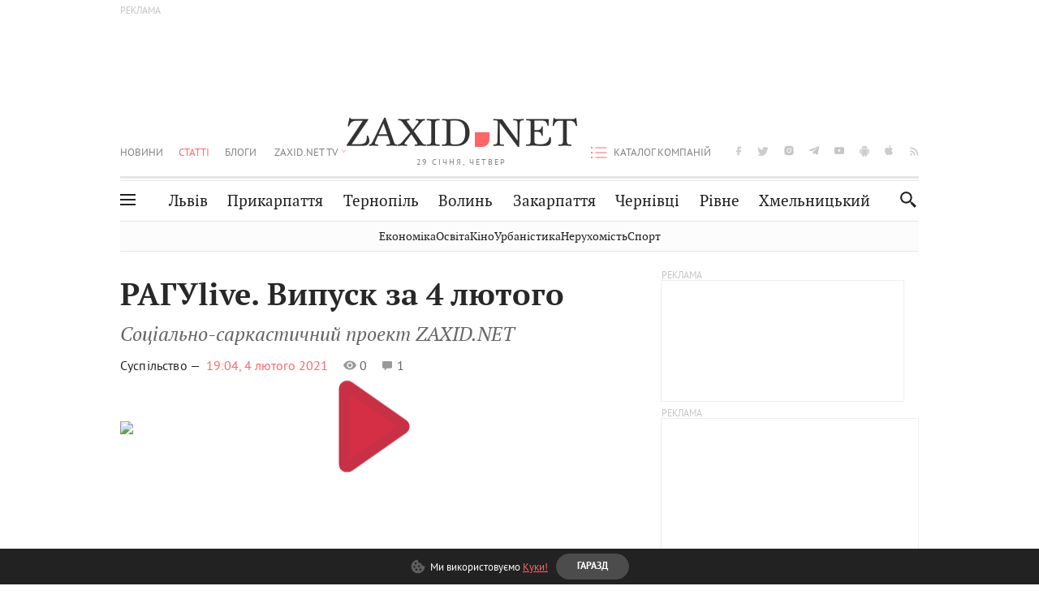

--- FILE ---
content_type: text/html;charset=UTF-8
request_url: https://zaxid.net/ragulive_vipusk_4_lyutogo_2021_roku_porushniki_parkuvannya_n1513964
body_size: 27137
content:
<!DOCTYPE html>
<html xmlns="http://www.w3.org/1999/html" lang="uk">
<head>



<meta charset="utf-8" />
<meta http-equiv="X-UA-Compatible" content="IE=edge,chrome=1" />
<meta name="viewport" content="width=device-width, initial-scale=1, maximum-scale=3" />
<meta name="language" content="uk" />
<meta name="application-name" content="Zaxid.net" />
<meta name="application-url" content="https://zaxid.net" />
<meta property="fb:pages" content="166815976673310" />
<meta name="author" content="Zaxid.net">
<meta name="apple-itunes-app" content="app-id=1016376905" />

    <meta name="robots" content="index, follow, max-image-preview:large, max-snippet:-1, max-video-preview:-1">
    <script data-cfasync="false">
        var dfpTargeting = [
        ['tags', [52674,45400,50953,54882,45267,45418,50956,52456,50974,53088]], 
        
        
        ];
        let newsTargetingTagIds = new Map();
    </script>
	<base href="https://zaxid.net/" />

<title>РАГУlive випуск 4 лютого 2021 – герої паркування у Львові</title>
<meta name="description" content="Випуск РАГУlive за 4 лютого 2021 року – порушники паркування у Львові. Дивіться соціально-саркастичний проект РАГУlive – відео онлайн на Zaxid.net." />
<link rel="canonical" href="https://zaxid.net/ragulive_vipusk_4_lyutogo_2021_roku_porushniki_parkuvannya_n1513964" />

<meta property="og:title" content="РАГУlive. Випуск за 4 лютого"/>
<meta property="og:description" content="Соціально-саркастичний проект ZAXID.NET" />
<meta property="og:type" content="website" />
<meta property="og:site_name" content="ZAXID.NET"/>
<meta property="og:url" content="https://zaxid.net/ragulive_vipusk_4_lyutogo_2021_roku_porushniki_parkuvannya_n1513964"/>
<meta property="og:image" content="https://zaxid.net/resources/photos/news/600x315_DIR/202102/1513964.jpg" />

<meta property="fb:app_id" content="112242478865407"/>
<meta property="fb:admins" content="100002197865474"/>
        <link rel="amphtml" href="https://zaxid.net/ragulive_vipusk_4_lyutogo_2021_roku_porushniki_parkuvannya_n1513964/amp">



    <link rel="icon" type="image/png" sizes="32x32" href="https://zaxid.net/favicon-32x32.png">
    <link rel="icon" type="image/png" sizes="16x16" href="https://zaxid.net/favicon-16x16.png">
    <link rel="shortcut icon" href="https://zaxid.net/favicon.ico" />

    <link rel="apple-touch-icon" href="https://zaxid.net/resources/custom/logo/icon.png"/>
    <link rel="apple-touch-icon" sizes="72x72" href="https://zaxid.net/resources/custom/logo/icon-72.png"/>
    <link rel="apple-touch-icon" sizes="114x114" href="https://zaxid.net/resources/custom/logo/icon@2x.png"/>
    <link rel="apple-touch-icon" sizes="144x144" href="https://zaxid.net/resources/custom/logo/icon-72@2x.png"/>

    <link rel="preload" href="https://zaxid.net/assets/fonts/pt_serif/bold/pt_serif-web-bold-webfont.woff2" as="font" crossorigin>
        <link rel="preload" href="https://zaxid.net/assets/fonts/pt_sans/regular/pt_sans-web-regular-webfont.woff2" as="font" crossorigin>
        <link rel="preload" href="https://zaxid.net/assets/fonts/pt_sans/bold/pt_sans-web-bold-webfont.woff2" as="font" crossorigin>
        <link rel="preload" href="https://zaxid.net/assets/fonts/pt_serif/regular/pt_serif-web-regular-webfont.woff2" as="font" crossorigin>
        <link rel="preload" href="https://zaxid.net/assets/fonts/pt_serif/italic/pt_serif-web-italic-webfont.woff2" as="font" crossorigin>


    <script type="37b081a7d7e4b8e7a7f97d5a-text/javascript"> var isMobileDevice = /Android|webOS|iPhone|iPad|iPod|BlackBerry|IEMobile|Opera Mini/i.test(navigator.userAgent);</script>

<script type="37b081a7d7e4b8e7a7f97d5a-text/javascript">
    var ontheioParams = {};
</script>

<script async src="https://cdn.onthe.io/io.js/fAlBsBTbbN7w" type="37b081a7d7e4b8e7a7f97d5a-text/javascript"></script>
<script type="37b081a7d7e4b8e7a7f97d5a-text/javascript">
    window._io_config = window._io_config || {};
    window._io_config["0.2.0"] = window._io_config["0.2.0"] || [];
</script>


    <link rel="stylesheet" href="https://zaxid.net/stylesheets/styles.min.css?v=26411"/>
        <link rel="stylesheet" href="https://zaxid.net/stylesheets/news.css?v=26411">

    <script data-cfasync="false" src="https://zaxid.net/assets/lib/advUtils.js?v=26411"></script>

    <script data-cfasync="false" src="https://zaxid.net/assets/lib/jquery-3.5.1.min.js?v=26411" ></script>
    <script data-cfasync="false" src="https://zaxid.net/assets/lib/app.js?v=26411"></script>




    <script type="37b081a7d7e4b8e7a7f97d5a-text/javascript">var N = 3; var ar_duo1 = Math.floor(Math.random() * N + 1);</script>
    <script type="37b081a7d7e4b8e7a7f97d5a-text/javascript">
        if((navigator.userAgent.match(/iPhone|iPod|iPad/i)) && navigator.userAgent.match(/OS [3,4,5]/i)) {
            document.addEventListener('DOMContentLoaded', function(){
                jQuery("#preloader").remove();
            })
        }
    </script>
<!-- Google Tag Manager -->
<script data-cfasync="false">(function(w,d,s,l,i){w[l]=w[l]||[];w[l].push({'gtm.start':
        new Date().getTime(),event:'gtm.js'});var f=d.getElementsByTagName(s)[0],
        j=d.createElement(s),dl=l!='dataLayer'?'&l='+l:'';j.async=true;j.src=
        'https://www.googletagmanager.com/gtm.js?id='+i+dl;f.parentNode.insertBefore(j,f);
})(window,document,'script','dataLayer','GTM-TTW3N3P');</script>
<!-- End Google Tag Manager --><!--GA4-->
<!-- Google tag (gtag.js) -->
<script async src="https://www.googletagmanager.com/gtag/js" type="37b081a7d7e4b8e7a7f97d5a-text/javascript"></script>
<script type="37b081a7d7e4b8e7a7f97d5a-text/javascript">
    window.dataLayer = window.dataLayer || [];
    function gtag(){dataLayer.push(arguments);}
    gtag('js', new Date());

    trackGAPageView('G-2CYR1W8PXV');

    // gtag('config', 'G-2CYR1W8PXV', { 'send_page_view': true });

/*    function trackEventGA4(eventName = '', parameterName = '', parameterValue = '') {
        if (typeof window !== 'undefined' && window.gtag) {
            window.gtag('event', eventName, {
                [parameterName]: parameterValue
            });
        }
    }

    function trackPageView(ga4MeasurementId) {
        if (typeof window !== 'undefined' && window.gtag) {
            window.gtag('event', 'page_view', {
                send_to: ga4MeasurementId
            });
        }
    }*/


    function trackGAPageView(ga4MeasurementId) {
        if (typeof window === 'undefined' || !window.gtag) {
            console.warn('GA4 not initialized or gtag not found.');
            return;
        }

        const MAIN_SITE_ID = 'G-2CYR1W8PXV';
        // Current page info
        const currentUrl = window.location.href;
        const currentPath = window.location.pathname;
        const currentTitle = document.title;


        // Prevent duplicate tracking for the same site
        if (ga4MeasurementId && ga4MeasurementId !== MAIN_SITE_ID) {
            console.log("GA track - ga4MeasurementId ", ga4MeasurementId);
            // Track for a specific site
            window.gtag('config', ga4MeasurementId, {'send_page_view': false});
            window.gtag('event', 'page_view', {
                send_to: ga4MeasurementId,
                page_path: currentPath,
                page_location: currentUrl,
                page_title: currentTitle
            });
        }

        // Delayed tracking for the main site to avoid merging
        setTimeout(() => {
            // Track for the main site
            console.log("GA track - MAIN_SITE_ID ", MAIN_SITE_ID);
            window.gtag('config', MAIN_SITE_ID, {'send_page_view': false});
            window.gtag('event', 'page_view', {
                send_to: MAIN_SITE_ID,
                page_path: currentPath,
                page_location: currentUrl,
                page_title: currentTitle
            });
        }, 200);
    }
</script>
<!-- End GA4 Code --><script type="37b081a7d7e4b8e7a7f97d5a-text/javascript">
    // When you call the event tracking, the analytics will connect automatically
    // since the main script is already integrated with the main analytics.
    </script>
    <script type="application/ld+json">
        {"@context":"http://schema.org","@type":"BreadcrumbList","itemListElement":[{"@type":"ListItem","position":1,"name":"Zaxid.net","item":{"@type":"Thing","@id":"https://zaxid.net/"}},{"@type":"ListItem","position":2,"name":"Суспільство","item":{"@type":"Thing","@id":"https://zaxid.net/novini_lvova_tag50956/"}},{"@type":"ListItem","position":3,"name":"РАГУlive. Випуск за 4 лютого"}]}
    </script>
    <script type="application/ld+json">
          [{"@context":"https://schema.org","@type":"NewsArticle","headline":"РАГУlive випуск 4 лютого 2021 – герої паркування у Львові","mainEntityOfPage":{"@type":"WebPage","@id":"https://zaxid.net/ragulive_vipusk_4_lyutogo_2021_roku_porushniki_parkuvannya_n1513964"},"image":["https://zaxid.net/resources/photos/news/202102/1513964.jpg?202207190947&fit=cover&w=755&h=425&q=65"],"datePublished":"2021-02-04T19:04:22+02:00","dateModified":"2022-07-19T09:47:26+03:00","author":{"@type":"NewsMediaOrganization","name":"Zaxid.net"},"publisher":{"@type":"NewsMediaOrganization","logo":{"@type":"ImageObject","url":"https://zaxid.net/images/logo-2x.png"},"name":"Zaxid.net"},"description":"Випуск РАГУlive за 4 лютого 2021 року – порушники паркування у Львові. Дивіться соціально-саркастичний проект РАГУlive – відео онлайн на Zaxid.net."},{"@context":"https://schema.org","@type":"WebPage","url":"https://zaxid.net/ragulive_vipusk_4_lyutogo_2021_roku_porushniki_parkuvannya_n1513964","name":"РАГУlive випуск 4 лютого 2021 – герої паркування у Львові","description":"Випуск РАГУlive за 4 лютого 2021 року – порушники паркування у Львові. Дивіться соціально-саркастичний проект РАГУlive – відео онлайн на Zaxid.net.","publisher":{"@type":"NewsMediaOrganization","logo":{"@type":"ImageObject","url":"https://zaxid.net/images/logo-2x.png"},"name":"Zaxid.net"},"mainEntityOfPage":"https://zaxid.net/ragulive_vipusk_4_lyutogo_2021_roku_porushniki_parkuvannya_n1513964"},{"@context":"https://schema.org","@type":"VideoObject","name":"РАГУlive випуск 4 лютого 2021 – герої паркування у Львові","description":"Випуск РАГУlive за 4 лютого 2021 року – порушники паркування у Львові. Дивіться соціально-саркастичний проект РАГУlive – відео онлайн на Zaxid.net.","thumbnailUrl":"https://zaxid.net/resources/photos/news/202102/1513964.jpg?202207190947&fit=cover&w=755&h=425&q=65","uploadDate":"2021-02-04T19:04:22+02:00","duration":"00:02:01","contentUrl":"https://zaxid.net/ragulive_vipusk_4_lyutogo_2021_roku_porushniki_parkuvannya_n1513964","embedUrl":"","publisher":{"@type":"NewsMediaOrganization","logo":{"@type":"ImageObject","url":"https://zaxid.net/images/logo-2x.png"},"name":"Zaxid.net"}}]
    </script>

<link rel="preconnect" href="https://membrana-cdn.media/" crossorigin>
<link rel="dns-prefetch" href="https://membrana-cdn.media/">

<script type="37b081a7d7e4b8e7a7f97d5a-text/javascript">
    (function () {

        var ljs = function(url) {
            var script = document.createElement('script');
            document.head.appendChild(script);
            script.async = true;
            script.src = url;
        };

        var el = function () {
            document.removeEventListener('scroll', el, true);

            ljs('https://cdn.membrana.media/zxd/ym.js');

            window.notsyCmd = window.notsyCmd || [];
            window.notsyCmd.push(function () {
                window.notsyInit({
                    'pageVersionAutodetect': true,
                    'videoParams': {
                        'isStickyModeDisabled': window.innerWidth < 640}
                });
            });

        }
        if(window.innerWidth > 640){
            el();
        } else {
            document.addEventListener('scroll', el, true);
        }

    })();

    if(window.innerWidth < 640){
        window.notsyAdVideo = window.notsyAdVideo || {q:[]};
        window.notsyAdVideo.q.push(function() {
            window.notsyAdVideo.setStickyModeEnabled('ZXD_VIDEO', false);
        });
    }
</script>    <style>
        .nts-ad {display: flex; flex-direction: column; align-items: center; justify-content: center}
        .nts-ad-h90 {min-height: 90px}
        .nts-ad-h150 {min-height: 150px}
        .nts-ad-h280 {min-height: 280px}
        .nts-ad-h600 {min-height: 600px}
    </style>

    <link rel="manifest" href="https://zaxid.net/manifest.json">
    <script async src="//get.optad360.io/sf/60b5d778-956a-4a25-aaf1-d4e905ebb93e/plugin.min.js" type="37b081a7d7e4b8e7a7f97d5a-text/javascript"></script>

</head>
<body class=" branding">
<script type="37b081a7d7e4b8e7a7f97d5a-text/javascript">
    if(window.innerWidth < 640){
        let gptScriptInited = false;
        window.addEventListener('scroll', function () {
            if (gptScriptInited || window.scrollY < 15) return false;
            gptScriptInited = true;
            initGptScript();
        });
    } else {
        initGptScript();
    }


    function initGptScript() {
        window.googletag = window.googletag || {};
        window.googletag.cmd = window.googletag.cmd || [];
        (function() {
            let gads = document.createElement('script');
            gads.async = true;
            gads.type = 'text/javascript';
            gads.src = 'https://securepubads.g.doubleclick.net/tag/js/gpt.js';
            let node = document.getElementsByTagName('script')[0];
            node.parentNode.insertBefore(gads, node);
        })();
    }

</script>
<!-- Google Tag Manager (noscript) -->
<noscript><iframe src="https://www.googletagmanager.com/ns.html?id=GTM-TTW3N3P"
                  height="0" width="0" style="display:none;visibility:hidden"></iframe></noscript>
<!-- End Google Tag Manager (noscript) -->


<script type="37b081a7d7e4b8e7a7f97d5a-text/javascript">
    if((navigator.userAgent.match(/iPhone|iPod|iPad/i)) && navigator.userAgent.match(/OS [3,4,5]/i)) {
           document.write("<div id='preloader'>&nbsp;</div>");
    }

</script>

<div class="outer-wrap">
    <div class="inner-wrap">
    	
<nav id="mobileNavContainer" class="mobile_nav">
    <script data-cfasync="false">
        if(window.innerWidth >= 990){
            document.getElementById('mobileNavContainer').remove();
        }
    </script>
		<ul class="cities-list">
					<li>
						<a href="https://zaxid.net/novini_lvova_tag50956/">Львів</a>
					</li>
					<li>
						<a href="https://zaxid.net/publikatsiyi_tag52457/">Публікації</a>
					</li>
					<li>
						<a href="https://slovko.zaxid.net/">Словко</a>
					</li>
					<li>
						<a href="https://zaxid.net/kultura_tag51419/">Культура</a>
					</li>
					<li>
						<a href="https://zaxid.net/ekonomika_tag50809/">Економіка</a>
					</li>
					<li>
						<a href="https://zaxid.net/retsepti_retsept_tag55691/">Рецепти</a>
					</li>
					<li>
						<a href="https://zaxid.net/zdorovya_tag54651/">Здоров'я</a>
					</li>
					<li>
						<a href="https://zaxid.net/kino_tag44329/">Кіно</a>
					</li>
					<li>
						<a href="https://zaxid.net/dim_tag53473/">Дім</a>
					</li>
					<li>
						<a href="https://zaxid.net/sport_tag50812/">Спорт</a>
					</li>
					<li>
						<a href="https://zaxid.net/krayeznavstvo_tag59676/">Краєзнавство</a>
					</li>
					<li>
						<a href="https://zaxid.net/osvita_tag50832/">Освіта</a>
					</li>
					<li>
						<a href="https://zaxid.net/neruhomist_tag52919/">Нерухомість</a>
					</li>
		</ul>

    <ul class="list" id="mobile-menu-list">


            		
            		
            		
            		
					<li>
						<a href="https://zaxid.net/news/">Новини</a>
					</li>
            		
            		
            		
            		
					<li>
						<a href="https://zaxid.net/statti_tag50974/">Статті</a>
					</li>
            		
            		
            		
            		
					<li>
						<a href="https://zaxid.net/blogi_tag50977/">Блоги</a>
					</li>
            		
            		
            		
            		
					<li>
						<a href="https://zaxid.net/anonsi_tag50821/">Анонси</a>
					</li>
            		
            		
            		
            		
					<li>
						<a href="https://zaxid.net/video/">ZAXID.NET TV</a>
					</li>

        <li>
            <a href="https://zaxid.net/catalog/">Каталог компаній</a>
        </li>

            		
            		
            		
            		
					<li>
						<a href="https://zaxid.net/novini_lvova_tag50956/">Львів</a>
					</li>
            		
            		
            		
            		
					<li>
						<a href="https://zaxid.net/novini_ivanofrankivska_tag51205/">Прикарпаття</a>
					</li>
            		
            		
            		
            		
					<li>
						<a href="https://zaxid.net/novini_ternopolya_ternopil_tag51474/">Тернопіль</a>
					</li>
            		
            		
            		
            		
					<li>
						<a href="https://zaxid.net/novini_volini_tag51198/">Волинь</a>
					</li>
            		
            		
            		
            		
					<li>
						<a href="https://zaxid.net/novini_zakarpattya_tag51212/">Закарпаття</a>
					</li>
            		
            		
            		
            		
					<li>
						<a href="https://zaxid.net/novini_chernivtsiv_tag51400/">Чернівці</a>
					</li>
            		
            		
            		
            		
					<li>
						<a href="https://zaxid.net/novini_rivnogo_tag51450/">Рівне</a>
					</li>
            		
            		
            		
            		
					<li>
						<a href="https://zaxid.net/novini_khmelnytskoho_tag53143/">Хмельницький</a>
					</li>
    </ul>
</nav>


<header>
    <div class="container">
            <style>
                @media screen and (min-width: 1024px) {
                    #header_advt-wrapper{
                        height: 120px;
                    }
                }
            </style>
            <div class="row" id='header_advt-wrapper'>
                <div class="col-12">
                <span class="top_banner">
	                <span id="header_advt">
<div class="nts-ad nts-ad-h90 adv-before-label">
    <div class="ZXD_ATC_970" id="ZXD_ATC_970"></div>
</div>

<script type="37b081a7d7e4b8e7a7f97d5a-text/javascript">
if (advUtils.advCore.core.isLargerThan(1023)) {
    advUtils.advDelayLoad(function () {
        advUtils.advCore.core.defineDfpSlot({
            "name": "/56301415/ZXD_ATC_970",
            "sizes": [[728, 90], [970, 90]],
            "id": "ZXD_ATC_970",
            "targeting": dfpTargeting,
            "callback": function (e) {

            }
        });

        googletag.cmd.push(function () {
            googletag.display("ZXD_ATC_970");
        });
    });
}

</script>	                </span>
                </span>
                </div>
            </div>
        <div class="row">
            <div class="col-12">
                <div id="hide_show_menu_container" class="hide_show_menu">
                    <script data-cfasync="false">
                        if(window.innerWidth >= 990){
                            document.getElementById('hide_show_menu_container').remove();
                        }
                    </script>
                    <div class="hide_show_menu_icon"></div>
                    <div class="ring"></div>
                </div>
                <div class="logo">
                    <a href="https://zaxid.net" class="main_logo">ZAXID NET</a>
                    <span class="date">29 СІЧНЯ, ЧЕТВЕР</span>
                </div>
                <nav id="navCategoryContainer" class="category">
                    <script data-cfasync="false">
                        if(window.innerWidth < 990){
                            document.getElementById('navCategoryContainer').remove();
                        }
                    </script>
                    <ul class="list">



                                    <li class=" ">
                                        <a href="https://zaxid.net/news/">Новини                                        </a>
                                    </li>



                                    <li class="active ">
                                        <a href="https://zaxid.net/statti_tag50974/">Статті                                        </a>
                                    </li>



                                    <li class=" ">
                                        <a href="https://zaxid.net/blogi_tag50977/">Блоги                                        </a>
                                    </li>



                                    <li class=" ">
                                        <a href="https://zaxid.net/anonsi_tag50821/">Анонси                                        </a>
                                    </li>



                                    <li class=" has_child">
                                        <a href="https://zaxid.net/video/">ZAXID.NET TV                                        </a>
                                            <ul class="list">
                                                        <li>
                                                            <a href="https://zaxid.net/chorne_i_bile_tag53300/">«Чорне і біле»</a>
                                                        </li>
                                                        <li>
                                                            <a href="https://zaxid.net/zaxidnet_live_tag53085/">ZAXID.NET LIVE</a>
                                                        </li>
                                                        <li>
                                                            <a href="https://zaxid.net/ragulive_tag53088/">РАГУlive</a>
                                                        </li>
                                                        <li>
                                                            <a href="https://zaxid.net/reportazhi_tag52462/">Репортажі</a>
                                                        </li>
                                                        <li>
                                                            <a href="https://zaxid.net/stinka_na_stinku_tag53301/">Стінка на стінку</a>
                                                        </li>
                                                        <li>
                                                            <a href="https://zaxid.net/shho_ne_tak_tag53171/">Що не так?</a>
                                                        </li>
                                                        <li>
                                                            <a href="https://zaxid.net/tilki_u_lvovi_tag53209/">Тільки у Львові</a>
                                                        </li>
                                                        <li>
                                                            <a href="https://zaxid.net/mandrivki_lvivshhinoyu_tag53089/">Мандрівки Львівщиною</a>
                                                        </li>
                                                        <li>
                                                            <a href="https://zaxid.net/adrenalin_tag53151/">Адреналін</a>
                                                        </li>
                                                        <li>
                                                            <a href="https://zaxid.net/zaxidnet_novini_tag59748/">ZAXID.NET Новини</a>
                                                        </li>
                                                        <li>
                                                            <a href="https://zaxid.net/zaxidfezt_tag42833/">Zaxidfest</a>
                                                        </li>
                                                        <li>
                                                            <a href="https://zaxid.net/zaxidnet_tag50948/">ZAXID.NET</a>
                                                        </li>
                                            </ul>
                                    </li>
                    </ul>
                </nav>
                <ul id="soc_list_container" class="list soc_list">
                    <script data-cfasync="false">
                        if(window.innerWidth < 990){
                            document.getElementById('soc_list_container').remove();
                        }
                    </script>
                    <li class="facebook">
                        <a href="https://www.facebook.com/ZaxidNet" target="_blank">facebook</a>
                    </li>
                    <li class="twitter">
                        <a href="https://twitter.com/ZaxidNet" target="_blank">twitter</a>
                    </li>
                    <li class="instagram">
                        <a href="https://instagram.com/zaxid_net?igshid=1bx9w45yhwvue" target="_blank">instagram</a>
                    </li>
                    <li class="telegram">
                        <a href="https://t.me/zaxidnet" target="_blank">telegram</a>
                    </li>
                    <li class="youtube">
                        <a href="https://www.youtube.com/@lviv24" target="_blank">youtube</a>
                    </li>
                    <li class="android">
                        <a href="https://play.google.com/store/apps/details?id=ua.com.tv24.zaxidnet" target="_blank">android</a>
                    </li>
                    <li class="ios">
                        <a href="https://itunes.apple.com/us/app/zaxid.net/id1016376905?l=uk&ls=1&mt=8" target="_blank">ios</a>
                    </li>
                    <li class="rss">
                        <a href="https://zaxid.net/home/showRss.do" target="_blank">rss</a>
                    </li>
                </ul>

                <nav id="company-catalog-header" class="category company-catalog">
                    <script data-cfasync="false">
                        if(window.innerWidth < 990){
                            document.getElementById('company-catalog-header').remove();
                        }
                    </script>
                    <ul class="list">
                        <li class="">
                            <a href="https://zaxid.net/catalog/">Каталог компаній</a>
                        </li>
                    </ul>
                </nav>

            </div>
        </div>
        <div class="row ">
            <div class="col-12 bottom-menu">

                <div class="hide_show_menu">
                    <div class="hide_show_menu_icon"></div>
                    <div class="ring"></div>
                </div>


                <nav id="main-nav-container" class="main-nav">
                    <script data-cfasync="false">
                        if(window.innerWidth < 990){
                            document.getElementById('main-nav-container').remove();
                        }
                    </script>
                        <ul class="list">
                                    <li class=" l2menu-16">
                                        <a href="https://zaxid.net/novini_lvova_tag50956/">Львів</a>
                                    </li>
                                    <li class=" l2menu-59">
                                        <a href="https://zaxid.net/novini_ivanofrankivska_tag51205/">Прикарпаття</a>
                                    </li>
                                    <li class=" l2menu-60">
                                        <a href="https://zaxid.net/novini_ternopolya_ternopil_tag51474/">Тернопіль</a>
                                    </li>
                                    <li class=" l2menu-61">
                                        <a href="https://zaxid.net/novini_volini_tag51198/">Волинь</a>
                                    </li>
                                    <li class=" l2menu-62">
                                        <a href="https://zaxid.net/novini_zakarpattya_tag51212/">Закарпаття</a>
                                    </li>
                                    <li class=" l2menu-63">
                                        <a href="https://zaxid.net/novini_chernivtsiv_tag51400/">Чернівці</a>
                                    </li>
                                    <li class=" l2menu-65">
                                        <a href="https://zaxid.net/novini_rivnogo_tag51450/">Рівне</a>
                                    </li>
                                    <li class=" l2menu-68">
                                        <a href="https://zaxid.net/novini_khmelnytskoho_tag53143/">Хмельницький</a>
                                    </li>
                        </ul>
                </nav>


                <div class="b_search" id="search">
                    <form action="search/search.do" method="get" role="search" id="searchform">
                        <div class="hd-search-box">
                            <input type="text" onfocus="if (!window.__cfRLUnblockHandlers) return false; if(this.value=='пошук')this.value=''" onblur="if (!window.__cfRLUnblockHandlers) return false; if(this.value=='')this.value='пошук'" value="пошук" name="searchValue" class="hd-search-input" autocomplete="off" autofocus placeholder="Пошук" id="esearch" onkeyup="if (!window.__cfRLUnblockHandlers) return false; javascript: siteSearch_keyup(this.value);" data-cf-modified-37b081a7d7e4b8e7a7f97d5a-="" />
                        </div>
                        <span class="icon-cancel"></span>
                        <input type="submit" value="search" class="hd-search-submit">
                    </form>
                    <button title="Пошук" class="search_icon">
                        <img class="icon" src="https://zaxid.net/images/icons/search.svg" alt="">
                    </button>
<div style="display:inline;" id="aazone.siteSearch_tagsZone"><!-- @end of zone [siteSearch_tagsZone]@ --></div>                </div>

                <nav class="toggled">
                    <ul class="cities-list">
                            <li>
                                <a href="https://zaxid.net/novini_ivanofrankivska_tag51205/">Івано-Франківськ</a>
                            </li>
                            <li>
                                <a href="https://zaxid.net/novini_ternopolya_ternopil_tag51474/">Тернопіль</a>
                            </li>
                            <li>
                                <a href="https://zaxid.net/novini_volini_tag51198/">Волинь</a>
                            </li>
                            <li>
                                <a href="https://zaxid.net/novini_zakarpattya_tag51212/">Закарпаття</a>
                            </li>
                            <li>
                                <a href="https://zaxid.net/novini_rivnogo_tag51450/">Рівне</a>
                            </li>
                            <li>
                                <a href="https://zaxid.net/novini_lvova_tag50956/">Львів</a>
                            </li>
                            <li>
                                <a href="https://zaxid.net/novini_chernivtsiv_tag51400/">Чернівці</a>
                            </li>
                            <li>
                                <a href="https://zaxid.net/sheptitskiy__chervonograd_tag48789/">Шептицький</a>
                            </li>
                            <li>
                                <a href="https://zaxid.net/striy_tag45897/">Стрий</a>
                            </li>
                            <li>
                                <a href="https://zaxid.net/drogobich_tag44105/">Дрогобич</a>
                            </li>
                            <li>
                                <a href="https://zaxid.net/novini_khmelnytskoho_tag53143/">Хмельницький</a>
                            </li>
                            <li>
                                <a href="https://zaxid.net/vinnitsya_tag52640/">Вінниця</a>
                            </li>
                    </ul>

                    <ul class="category-list">
                            <li>
                                <a href="https://zaxid.net/publikatsiyi_tag52457/">Публікації</a>
                            </li>
                            <li>
                                <a href="https://zaxid.net/avto_tag54882/">Авто</a>
                            </li>
                            <li>
                                <a href="https://slovko.zaxid.net/">Словко</a>
                            </li>
                            <li>
                                <a href="https://zaxid.net/kultura_tag51419/">Культура</a>
                            </li>
                            <li>
                                <a href="https://zaxid.net/svit_tag50962/">Світ</a>
                            </li>
                            <li>
                                <a href="https://zaxid.net/ekonomika_tag50809/">Економіка</a>
                            </li>
                            <li>
                                <a href="https://zaxid.net/retsepti_retsept_tag55691/">Рецепти</a>
                            </li>
                            <li>
                                <a href="https://zaxid.net/zdorovya_tag54651/">Здоров'я</a>
                            </li>
                            <li>
                                <a href="https://zaxid.net/kino_tag44329/">Кіно</a>
                            </li>
                            <li>
                                <a href="https://zaxid.net/dim_tag53473/">Дім</a>
                            </li>
                            <li>
                                <a href="https://zaxid.net/sport_tag50812/">Спорт</a>
                            </li>
                            <li>
                                <a href="https://zaxid.net/krayeznavstvo_tag59676/">Краєзнавство</a>
                            </li>
                            <li>
                                <a href="https://zaxid.net/foto_tag51718/">Фото</a>
                            </li>
                            <li>
                                <a href="https://zaxid.net/osvita_tag50832/">Освіта</a>
                            </li>
                            <li>
                                <a href="https://zaxid.net/neruhomist_tag52919/">Нерухомість</a>
                            </li>
                            <li>
                                <a href="https://zaxid.net/domashni_tvarini_domashni_ulyublentsi_petz_tag56377/">Домашні тварини</a>
                            </li>
                    </ul>
                </nav>

            </div>
        </div>
            <div class="tags-list-wrapper desktop" id="level5-menu-wrapper">
                <div class="tags-list">
                            <a href="https://zaxid.net/ekonomika_tag50809/">Економіка</a>
                            <a href="https://zaxid.net/osvita_tag50832/">Освіта</a>
                            <a href="https://zaxid.net/kino_tag44329/">Кіно</a>
                            <a href="https://zaxid.net/urbanistika_tag52880/">Урбаністика</a>
                            <a href="https://zaxid.net/neruhomist_tag52919/">Нерухомість</a>
                            <a href="https://zaxid.net/sport_tag50812/">Спорт</a>
                </div>
            </div>
    </div>
</header>
    <div class="tags-list-wrapper mobile" id="level5-menu-wrapper">
        <div class="tags-list">
                    <a href="https://zaxid.net/ekonomika_tag50809/">Економіка</a>
                    <a href="https://zaxid.net/osvita_tag50832/">Освіта</a>
                    <a href="https://zaxid.net/kino_tag44329/">Кіно</a>
                    <a href="https://zaxid.net/urbanistika_tag52880/">Урбаністика</a>
                    <a href="https://zaxid.net/neruhomist_tag52919/">Нерухомість</a>
                    <a href="https://zaxid.net/sport_tag50812/">Спорт</a>
        </div>
    </div>



    <div id="mobile-branding" class="adv-before-label" style="display: none">
        <div id="div-gpt-ad-1479133527799-0" style="width:1px; height:1px; position: absolute;"></div>
    </div>

		<!-- template videoNews -->

<section class="no_mobile_right_col">
    <div class="container">
        <div class="row">
            <div class="col-9 w50 next-article-place">
                <div class="article_news next-article">
                    <article  id="ontheioViewTacking" class="ontheioViewTacking"  >
                        <div class="article_wrap no_m_right">
                            <h1 class="title" id="newsName">РАГУlive. Випуск за 4 лютого</h1>
                            <h2 class="desc" id="newsShortName">Соціально-саркастичний проект ZAXID.NET</h2>
                            <div class="info_wrap video-news">
                                    <a href="suspilstvo_tag52456/"
                                       class="category">Суспільство &mdash;</a>
                                <time datetime="2021-02-04T19:04:22+02:00"
                                      class="date">    19:04,
    4 лютого
    2021

                                </time>
                                <span id="views-counter-1513964" class="views_count"></span>
                                <span id="comments_count-1513964"
                                      class="comments_count">1</span>

                            </div>

                            <div class="news_mobile_counters_container">
                                <span id="views-counter-mobile-1513964" class="views_count">0</span>
                                <span id="comments_count-1513964" class="comments_count">1</span>
                            </div>

<div class="news_video_wrap">
    
<div id="v-player-news-1513964" class="responsive-embed">
    <div id="thumbnail-1513964" style="position: relative;">

<style>
    #vplayer-thumbnail-play-button {
        position: absolute;
        top: 50%;
        left: 50%;
        transform: translate(-50%, -50%);
        border: none;
        color: #fff;
        height: 113px;
        width: 88px;
        background: url([data-uri]) !important;
        box-shadow: none !important;
        opacity: .9;
        transition: border-color .4s, outline .4s, background-color .4s;
        z-index: 1;
    }
</style>
<button id="vplayer-thumbnail-play-button" type="button" title="Play Video" aria-disabled="false">
    <span aria-hidden="true" class="vjs-icon-placeholder"></span>
    <span class="vjs-control-text" aria-live="polite"></span>
</button>
            <img width="100%" src="https://videocdnl.luxnet.ua/zaxid/resources/videos/2021/02/1513964_main.mp4.jpeg?v=1658213246000">

    </div>
</div>


<script type="37b081a7d7e4b8e7a7f97d5a-text/javascript">
    var videoWrapper1513964 = document.getElementById("v-player-news-1513964");

    if(videoWrapper1513964 !== null) {
        videoWrapper1513964.addEventListener('click', function () {
            var iFrame = document.createElement("iframe");
            iFrame.src = "https://zaxid.net/news/showPlayer.do?objectId=1513964";
            iFrame.width = "795";
            iFrame.frameborder = "0";
            iFrame["scrolling"] = "no";
            iFrame.allowFullscreen;

            videoWrapper1513964.appendChild(iFrame);
            document.getElementById("thumbnail-1513964").style.display = "none";
        });
    }


    if(/iPhone|iPad|iPod/.test(navigator.userAgent)){
        loadPlayer(false);
    } else {
        if(videoWrapper1513964 !== null) {
            videoWrapper1513964.addEventListener('click', function () {
                loadPlayer(true)
            });
        }
    }

    function loadPlayer(autostart) {
        var iFrame = document.createElement("iframe");
        iFrame.src = "https://zaxid.net/news/showPlayer.do?objectId=1513964" + "&autostart=" + autostart;
        iFrame.width = "795";
        iFrame.frameborder = "0";
        iFrame["scrolling"] = "no";
        iFrame.setAttribute("allowfullscreen", "true");
        iFrame.setAttribute("webkitallowfullscreen", "true");
        iFrame.setAttribute("mozallowfullscreen", "true");

        videoWrapper1513964.appendChild(iFrame);
        document.getElementById("thumbnail-1513964").style.display = "none";
    }

</script></div>
                        </div>
                        <div class="article_wrap news_content">
                            <div class="sticky_left sticky_wrap">



<div class="soc_list_for_news desktop_mode">
    <ul class="list">
        <li class="twitter">
            <a onclick="if (!window.__cfRLUnblockHandlers) return false; socialPlugin.socialShareOpenWindow('https://twitter.com/share?text=%D0%A0%D0%90%D0%93%D0%A3live.%20%D0%92%D0%B8%D0%BF%D1%83%D1%81%D0%BA%20%D0%B7%D0%B0%204%20%D0%BB%D1%8E%D1%82%D0%BE%D0%B3%D0%BE&url=https%3A%2F%2Fzaxid.net%2Fragulive_vipusk_4_lyutogo_2021_roku_porushniki_parkuvannya_n1513964');" target="blank" id="soc_counter_tw_176970061" class="soc_counter_tw_176970061" data-cf-modified-37b081a7d7e4b8e7a7f97d5a-="">0</a>
        </li>
        <li class="facebook">
            <a onclick="if (!window.__cfRLUnblockHandlers) return false; socialPlugin.socialShareOpenWindow('https://www.facebook.com/sharer/sharer.php?u=https%3A%2F%2Fzaxid.net%2Fragulive_vipusk_4_lyutogo_2021_roku_porushniki_parkuvannya_n1513964');" target="blank" id="soc_counter_fb_176970061" class="soc_counter_fb_176970061" data-cf-modified-37b081a7d7e4b8e7a7f97d5a-="">2</a>
        </li>
        <li class="telegram">
            <a onclick="if (!window.__cfRLUnblockHandlers) return false; socialPlugin.socialShareOpenWindow('https://t.me/share/url?url=https%3A%2F%2Fzaxid.net%2Fragulive_vipusk_4_lyutogo_2021_roku_porushniki_parkuvannya_n1513964&text=%D0%A0%D0%90%D0%93%D0%A3live.%20%D0%92%D0%B8%D0%BF%D1%83%D1%81%D0%BA%20%D0%B7%D0%B0%204%20%D0%BB%D1%8E%D1%82%D0%BE%D0%B3%D0%BE');" target="blank" id="soc_counter_tel_176970061" class="soc_counter_tel_176970061" data-cf-modified-37b081a7d7e4b8e7a7f97d5a-="">1</a>
        </li>
    </ul>
</div>

<script type="37b081a7d7e4b8e7a7f97d5a-text/javascript">
        if(window.innerWidth > 768){
            // just fixed error
        }
</script>


<div class="recomendation_list">
    <h4 class="title big">До теми</h4>
    <ul class="list">
                <li>

                            <a target="blank"
                               href="https://zaxid.net/ragulive_vipusk_2_lyutogo_2021_roku_porushniki_parkuvannya_n1513845"
                                rel=nofollow >
                                <span style="font-weight: bold;">РАГУlive. Випуск за 2 лютого.</span>
                                <br/>
                            Соціально-саркастичний проект ZAXID.NET
                            </a>

                        <span class="date">ZAXID.NET</span>
                </li>
                <li>

                            <a target="blank"
                               href="https://zaxid.net/ragulive_vipusk_28_sichnya_2021_roku_porushniki_parkuvannya_n1513618"
                                rel=nofollow >
                                <span style="font-weight: bold;">РАГУlive. Випуск за 28 січня.</span>
                                <br/>
                            Соціально-саркастичний проект ZAXID.NET
                            </a>

                        <span class="date">ZAXID.NET</span>
                </li>
    </ul>
</div>
                            </div>

                            <div class="article_wrap_main_content">




<div id="newsSummary" class="newsSummary1513964">
    <p>Невиправні паркулі і автохами нашого міста знову воюють за звання «героїв» парковок. Відеоверсія антихамруху <a href="https://zaxid.net/ragulive_tag53088/" rel="nofollow" target="_self">РАГУlive</a> як завжди насичена.</p>
<style>
    @media (max-width: 640px) {
        #mobileBrandingPlace1513964 {
            min-height: 180px !important;
            z-index: 9;
        }

        .simple_marketplace_news_list #mobileBranding1513964{
            margin: 0!important;
        }

        .mobile-branding-wrapper {
            display: flex;
            align-items: center;
            aspect-ratio: 1/0.93;
        }
    }
</style>
<div class="mobile-branding-wrapper">
 <div class="mobileBrandingPlace" id="mobileBrandingPlace1513964"></div>
 <div class="mobileBrandingMockPlace" id="div-gpt-ad-1667572360363-0-1513964" style="min-width: 300px; min-height: 250px; display: none;"></div>
</div>
<div id="desktopVideoAdvWrapper1513964"></div>
<p>Надсилайте свої фото і відео у групу РАГУLIVE на <a href="https://www.facebook.com/groups/rahu.live" rel="nofollow" style="box-sizing: border-box; color: rgb(49, 58, 72); outline: 0px; text-decoration-line: none; transition: all 0.3s ease 0s; box-shadow: rgb(153, 153, 153) 0px -1px inset;" target="_blank">Facebook</a> або <a href="https://www.instagram.com/ragulive_dich/" rel="nofollow" style="box-sizing: border-box; color: rgb(49, 58, 72); outline: 0px; text-decoration-line: none; transition: all 0.3s ease 0s; box-shadow: rgb(153, 153, 153) 0px -1px inset;" target="_blank">Instagram</a>.</p>
<p></p>
<div class="poll-api" data-poll-id="2596">
</div>
<script type="37b081a7d7e4b8e7a7f97d5a-text/javascript">    (function() {        if (window.hasOwnProperty('plasrv')) return false;        window.plasrv = "https://pollapi.luxnet.ua";        var _pla = document.createElement('script'); _pla.type = 'text/javascript';        _pla.src = 'https://pollapi.luxnet.ua/javascripts/poll_widget/pollWidget.js';        var s = document.getElementsByTagName('script')[0];        s.parentNode.insertBefore(_pla, s);    })();</script>
</div>

<script type="37b081a7d7e4b8e7a7f97d5a-text/javascript">
    window.withoutBranding = false;
</script>

                                    <div class="text_error">Якщо Ви виявили помилку на цій сторінці, виділіть її та
                                        натисніть Ctrl+Enter
                                    </div>

<div id="tags_wrapper_1513964" class="tags_wrapper">
    <div class="tags_item_list">
            <ul class="list tags_list adv-destroy">
                        <li>
                            <a href="https://zaxid.net/golovni_novini_tag52674/">Головні новини</a>
                        </li>
                        <li>
                            <a href="https://zaxid.net/porushennya_pdr_tag45400/">порушення ПДР</a>
                        </li>
                        <li>
                            <a href="https://zaxid.net/avto_tag54882/">Авто</a>
                        </li>
                        <li>
                            <a href="https://zaxid.net/parkingi_tag45267/">Паркінги</a>
                        </li>
                        <li>
                            <a href="https://zaxid.net/pravila_dorozhnogo_ruhu_tag45418/">правила дорожнього руху</a>
                        </li>
                        <li>
                            <a href="https://zaxid.net/ragulive_tag53088/">РАГУlive</a>
                        </li>
            </ul>

            <p class="show-all">
                показати всі
                <span>приховати</span>
            </p>
    </div>
</div>




    <div class="recomendation_list under_news">
        <h4 class="title big">До теми</h4>
        <div class="wraper_under_news">
                        <div class="col-4" style="min-height: 65px; width: 50%">

                                    <a target="blank" href="https://zaxid.net/ragulive_vipusk_2_lyutogo_2021_roku_porushniki_parkuvannya_n1513845"   rel=nofollow >
                                        <span style="font-weight: bold;">РАГУlive. Випуск за 2 лютого.</span>
                                        <br />
                                        Соціально-саркастичний проект ZAXID.NET
                                    </a>
                                <span class="date">ZAXID.NET</span>
                        </div>
                        <div class="col-4" style="min-height: 65px; width: 50%">

                                    <a target="blank" href="https://zaxid.net/ragulive_vipusk_28_sichnya_2021_roku_porushniki_parkuvannya_n1513618"   rel=nofollow >
                                        <span style="font-weight: bold;">РАГУlive. Випуск за 28 січня.</span>
                                        <br />
                                        Соціально-саркастичний проект ZAXID.NET
                                    </a>
                                <span class="date">ZAXID.NET</span>
                        </div>
         <div style="clear:both;"></div>
        </div>
        <div style="clear:both;"></div>
    </div>
                            </div>

                        </div>
                        <div class="mobile-share">



<div class="soc_list_for_news mobile_mode">
    <ul class="list">
        <li class="twitter">
            <a onclick="if (!window.__cfRLUnblockHandlers) return false; socialPlugin.socialShareOpenWindow('https://twitter.com/share?text=%D0%A0%D0%90%D0%93%D0%A3live.%20%D0%92%D0%B8%D0%BF%D1%83%D1%81%D0%BA%20%D0%B7%D0%B0%204%20%D0%BB%D1%8E%D1%82%D0%BE%D0%B3%D0%BE&url=https%3A%2F%2Fzaxid.net%2Fragulive_vipusk_4_lyutogo_2021_roku_porushniki_parkuvannya_n1513964');" target="blank" id="soc_counter_tw_176970061" class="soc_counter_tw_176970061" data-cf-modified-37b081a7d7e4b8e7a7f97d5a-="">0</a>
        </li>
        <li class="facebook">
            <a onclick="if (!window.__cfRLUnblockHandlers) return false; socialPlugin.socialShareOpenWindow('https://www.facebook.com/sharer/sharer.php?u=https%3A%2F%2Fzaxid.net%2Fragulive_vipusk_4_lyutogo_2021_roku_porushniki_parkuvannya_n1513964');" target="blank" id="soc_counter_fb_176970061" class="soc_counter_fb_176970061" data-cf-modified-37b081a7d7e4b8e7a7f97d5a-="">2</a>
        </li>
        <li class="telegram">
            <a onclick="if (!window.__cfRLUnblockHandlers) return false; socialPlugin.socialShareOpenWindow('https://t.me/share/url?url=https%3A%2F%2Fzaxid.net%2Fragulive_vipusk_4_lyutogo_2021_roku_porushniki_parkuvannya_n1513964&text=%D0%A0%D0%90%D0%93%D0%A3live.%20%D0%92%D0%B8%D0%BF%D1%83%D1%81%D0%BA%20%D0%B7%D0%B0%204%20%D0%BB%D1%8E%D1%82%D0%BE%D0%B3%D0%BE');" target="blank" id="soc_counter_tel_176970061" class="soc_counter_tel_176970061" data-cf-modified-37b081a7d7e4b8e7a7f97d5a-="">1</a>
        </li>
    </ul>
</div>

<script type="37b081a7d7e4b8e7a7f97d5a-text/javascript">
    document.addEventListener("DOMContentLoaded", function () {
        function shareCountChecker() {
            $.getJSON("https://smap.luxnet.ua/api/getShareCount?site=zaxidnet&url=https://zaxid.net/ragulive_vipusk_4_lyutogo_2021_roku_porushniki_parkuvannya_n1513964", function (data) {
                if (data['share_count'] !== 0) {
                    document.getElementById('soc_counter_fb_176970061').innerText = data['share_count'];
                    if ((data['share_count'] - 2) >= 3) {
                        $.getJSON('news/updateFBData.ajx?newsId=1513964', function () {
                        });
                    }
                }
            });
            window.removeEventListener("scroll", shareCountChecker);
        }

        window.addEventListener("scroll", shareCountChecker);
    });
</script>

                        </div>
                        <script type="37b081a7d7e4b8e7a7f97d5a-text/javascript">
                            window.viewCounterObj = window.viewCounterObj || {};
                            viewCounterObj['1513964'] = '1513964';

                            window.newsWithoutAdvObj = window.newsWithoutAdvObj || {};
                            newsWithoutAdvObj['1513964'] = 'false';
                        </script>


        <div class="facebook-comments" style="min-height: 180px">
<style>
    .comments-skeleton {
        padding: 20px;
        background: #f8f9fa;
        border-radius: 8px;
        margin-bottom: 16px;
        animation: skeleton-pulse 1.5s ease-in-out infinite alternate;
    }

    .comments-skeleton .skeleton-item {
        margin-bottom: 24px;
    }

    .comments-skeleton .skeleton-header {
        display: flex;
        align-items: center;
        margin-bottom: 12px;
    }

    .comments-skeleton .skeleton-avatar {
        width: 40px;
        height: 40px;
        border-radius: 50%;
        background: #e9ecef;
        margin-right: 12px;
        flex-shrink: 0;
    }

    .comments-skeleton .skeleton-name {
        height: 16px;
        background: #e9ecef;
        border-radius: 4px;
        width: 120px;
    }

    .comments-skeleton .skeleton-text {
        height: 14px;
        background: #e9ecef;
        border-radius: 4px;
        margin-bottom: 8px;
    }

    .comments-skeleton .skeleton-text:nth-child(1) { width: 100%; }
    .comments-skeleton .skeleton-text:nth-child(2) { width: 85%; }
    .comments-skeleton .skeleton-text:nth-child(3) { width: 60%; }

    .comments-skeleton .skeleton-form {
        margin-bottom: 24px;
        padding-bottom: 20px;
        border-bottom: 1px solid #e9ecef;
    }

    .comments-skeleton .skeleton-textarea {
        height: 100px;
        background: #e9ecef;
        border-radius: 6px;
        margin-bottom: 12px;
        width: 100%;
    }

    .comments-skeleton .skeleton-button {
        height: 36px;
        background: #e9ecef;
        border-radius: 6px;
        width: 100%;
    }

    .comments-skeleton .skeleton-reply {
        margin-left: 52px;
        margin-top: 16px;
        padding-left: 16px;
        border-left: 2px solid #e9ecef;
        display: none;
    }

    .comments-skeleton .skeleton-reply .skeleton-avatar {
        width: 32px;
        height: 32px;
    }

    @keyframes skeleton-pulse {
        0% { opacity: 0.6; }
        100% { opacity: 1; }
    }

    /* Responsive breakpoints based on project memory */
    @media (max-width: 599px) {
        .comments-skeleton {
            padding: 12px;
            margin-bottom: 12px;
        }

        .comments-skeleton .skeleton-item {
            margin-bottom: 16px;
        }

        .comments-skeleton .skeleton-avatar {
            width: 32px;
            height: 32px;
        }

        .comments-skeleton .skeleton-reply {
            display: block;
            margin-left: 44px;
            padding-left: 12px;
        }

        .comments-skeleton .skeleton-reply .skeleton-avatar {
            width: 28px;
            height: 28px;
        }
    }

    @media (min-width: 600px) and (max-width: 1000px) {
        .comments-skeleton {
            padding: 16px;
        }
    }


    .news-comments-wrapper {
        position: relative;
    }

    .news-comments-wrapper .comments-skeleton {
        min-width: 100%;
        /*position: relative;*/
        z-index: 1;
    }

    .news-comments-wrapper .coral-comments {
        position: absolute;
        top: 0;
        right: 0;
        min-width: 100%;
        z-index: 10;
    }

    .news-comments-wrapper.initialized .coral-comments {
        position: static;
    }


    .news-comments-wrapper.initialized .comments-skeleton {
        display: none;
    }
</style>

<div id="comments-widget-1513964" class="fb-comments" data-href="https://zaxid.net/ragulive_vipusk_4_lyutogo_2021_roku_porushniki_parkuvannya_n1513964" data-numposts="1" data-mobile="true" data-width="100%"></div>

<script type="37b081a7d7e4b8e7a7f97d5a-text/javascript">
    advUtils.advDelayLoad(function () {
        if(window.FB){
            window.FB.init({
                appId      : '112242478865407',
                status     : true,
                xfbml      : true,
                version    : 'v8.0'
            })
        } else {
            var scriptTag = document.createElement("script"), firstScriptTag = document.getElementsByTagName("script")[0];
            scriptTag.src = 'https://connect.facebook.net/uk_UA/sdk.js#xfbml=1&version=v8.0&appId=112242478865407&autoLogAppEvents=1';
            firstScriptTag.parentNode.insertBefore(scriptTag, firstScriptTag);
        }
    }, "comments-widget-1513964");

</script>

        </div>



<script type="37b081a7d7e4b8e7a7f97d5a-text/javascript">
    function trackCommentsViewport(newsId) {
        if ('IntersectionObserver' in window) {
            const selector = `#news-comments-wrapper-`+newsId;
            const target = document.querySelector(selector);

            if (!target) return;

            const observer = new IntersectionObserver(
                entries => {
                    if (entries[0].isIntersecting) {
                        news.trackEventByDefaultTemplate(news.AnalyticsEventName.comments,
                            news.AnalyticsEventPart.block,
                            news.AnalyticsAction.view, {
                                news_id: newsId
                            });
                        observer.unobserve(target);
                    }
                },
                {
                    threshold: 0.1
                }
            );

            observer.observe(target);
        }
    }

    function trackCommentsSending(events, newsId) {
        if (events && typeof events.onAny === 'function') {
            events.onAny(function (eventName) {

                if (eventName === 'createComment.success') {
                    news.trackEventByDefaultTemplate(news.AnalyticsEventName.comments,
                        news.AnalyticsEventPart.comment,
                        news.AnalyticsAction.sent,
                        {
                            news_id: newsId
                        });
                }

                if (eventName === 'createCommentReply.success') {
                    news.trackEventByDefaultTemplate(news.AnalyticsEventName.comments,
                        news.AnalyticsEventPart.reply,
                        news.AnalyticsAction.sent,
                        {
                            news_id: newsId
                        });
                }
            });
        }
    }

    function initCommentsTracking(events, newsId) {
        if (typeof events === 'string' && !newsId) {
            newsId = events;
            events = null;
        }

        if (!newsId) return;

        trackCommentsViewport(newsId);
        trackCommentsSending(events, newsId)
    }
</script>                        <div class="adv-between-newses" style="min-height: 300px"></div>



    <script type="37b081a7d7e4b8e7a7f97d5a-text/javascript">
        window._io_config["0.2.0"].push({
            page_url: "https://zaxid.net/ragulive_vipusk_4_lyutogo_2021_roku_porushniki_parkuvannya_n1513964" + window.location.search,
            page_url_canonical: "https://zaxid.net/ragulive_vipusk_4_lyutogo_2021_roku_porushniki_parkuvannya_n1513964",
            page_title: "РАГУlive. Випуск за 4 лютого",
            page_type: "article",
            page_language: "ua",
            article_authors: [],
            article_categories: ["Суспільство"],
            article_subcategories: ["Головні новини",    "порушення ПДР",    "Авто",    "Паркінги",    "правила дорожнього руху",    "РАГУlive"],
            article_type: "Новини",
            article_word_count: "162",
            article_publication_date: "Thu, 04 Feb 2021 19:04:22 +0300",
            tags: ["Головні новини","порушення ПДР","Новини","Авто","Паркінги","правила дорожнього руху","Новини Львова","Суспільство","Статті","РАГУlive"]
        })
    </script>
                    </article>
                    <div class="news-divider">
                        <span>ZAXID.NET</span>
                    </div>
                </div>

            </div>

                <span id="noMobileZone">
						<script data-cfasync="false">
						if (window.innerWidth <= 860) {
                            document.getElementById("noMobileZone").remove();
                        }
					</script>
<div class="col-3 w50 news-list-col">
    <div class="news-list" style="border: 1px solid rgb(239, 239, 239); text-align: center; margin-bottom: 20px; width: 300px; height: 150px;">
        <script type="37b081a7d7e4b8e7a7f97d5a-text/javascript">
            if (advUtils.advCore.core.isLargerThan(860)) {
                advUtils.advDelayLoad(function () {
                    advUtils.advCore.core.defineDfpSlot({
                        "name": "/56301415/zaxid_300x150_top",
                        "sizes": [300, 150],
                        "id": "div-gpt-ad-1598443819045-0",
                        "targeting": [],
                        "callback": function (e) {
                            if (e.isEmpty) {
                                advUtils.renderAdvPlaceholder("div-gpt-ad-1598443819045-0", 300, 150);
                            }
                        }
                    });

                    googletag.cmd.push(function () {
                        googletag.display("div-gpt-ad-1598443819045-0");
                    });
                });
            }

        </script>
        <div id='div-gpt-ad-1598443819045-0' class="adv-before-label"
             style="display: flex; justify-content: center; align-items: center; margin: 0 auto; position: relative">
        </div>
    </div>
</div>
                        <div class="col-3 w50">
<div id="slot300x100" class="adv-before-label">
    <div id='div-gpt-ad-1473754625176-0' style='min-height:100px; min-width:300px;'></div>
</div>

<script type="37b081a7d7e4b8e7a7f97d5a-text/javascript">
if (advUtils.advCore.core.isLargerThan(767)) {
    advUtils.advDelayLoad(function () {
        advUtils.advCore.core.defineDfpSlot({
            "name": "/113579682/zaxid_300x100",
            "sizes": [300, 100],
            "id": "div-gpt-ad-1473754625176-0",
            "targeting": dfpTargeting,
            "callback": function (e) {
                if (!e.isEmpty) {
                    $("#slot300x100").show();
                } else {
                    advUtils.renderAdvPlaceholder("div-gpt-ad-1473754625176-00", 300, 100);
                }
            }
        });

        googletag.cmd.push(function () {
            googletag.display("div-gpt-ad-1473754625176-0");
        });
    });
}

</script>					</div>
                        <div class="col-3 w50">
						<div id="slot300x250" class="adv-before-label">
<div style="min-height: 566px">
    <div id='div-gpt-ad-1597868044575-0'>
    </div>
    <div id='div-gpt-ad-1597868044575-0-customAdv'>
    </div>
</div>


<script type="37b081a7d7e4b8e7a7f97d5a-text/javascript">
    if (advUtils.advCore.core.isLargerThan(860)) {
        advUtils.advDelayLoad(function () {
            advUtils.advCore.core.defineDfpSlot({
                "name": "/56301415/zaxid_300x250",
                "sizes": [[300, 250], [300, 600]],
                "id": "div-gpt-ad-1597868044575-0",
                "targeting": dfpTargeting,
                "callback": function (e) {
                    if (e.isEmpty) {
                        advUtils.renderAdvPlaceholder("div-gpt-ad-1597868044575-0", 300, 250);
                    }
                }
            });

            googletag.cmd.push(function () {
                googletag.display("div-gpt-ad-1597868044575-0");
            });
        });
    }

</script>						</div>
					</div>




<div class="col-3 w50 news-list-col">


        <div id="news-list-wrapper-elem">
            <div class="news-list">

        <a href="https://zaxid.net/news/">
            <h5 class="news_title">Останні новини</h5>
		</a>


        <ul class="list">


                        


						<li class="">

                            <a href="https://zaxid.net/ekspratsivnika_raes_uvyaznili_na_15_rokiv_za_vstanovlennya_gps_mayachka_dlya_rosiyskoyi_ataki_n1629125" >
                                    <div class="time">17:26</div>
			                    <div class="news-title">
                                    <div class="category_wrap">
                                    </div>
			                    		Експрацівника Рівненської АЕС ув’язнили на 15 років за наведення російського удару

			                    </div>
			                </a>
			            </li>



                        


						<li class="">

                            <a href="https://zaxid.net/pogoda_u_lvovi_ta_oblasti_iz_30_sichnya_po_5_lyutogo_sinoptiki_rozpovili_pro_morozi_n1629126" >
                                    <div class="time">17:13</div>
			                    <div class="news-title">
                                    <div class="category_wrap">
                                    </div>
			                    		Знову морози до -25°С: львівські синоптики розповіли про погоду до 5 лютого

			                    </div>
			                </a>
			            </li>



                        


						<li class="rek">
                                <h5>
                                    <span>новини компаній</span>
                                </h5>

                            <a href="https://zaxid.net/zootropolis_2_vzhe_na_sweettv_novi_tayemnitsi_ta_rozsliduvannya_n1629042" >
			                    <div class="news-title">
                                    <div class="category_wrap">
                                                <div class="category_injected">новини компаній</div>
                                    </div>
			                    		«Зоотрополіс 2» вже на SWEET.TV: нові таємниці та розслідування

			                    </div>
			                </a>
			            </li>



                        


						<li class=" with_photo">

                            <a href="https://zaxid.net/vid_pamfira_do_monaha_naykrashhi_roli_oleksandra_yatsentyuka_n1629112" >
                                    <div class="time">16:46</div>
			                    <div class="news-title">
                                    <div class="category_wrap">
                                    </div>
			                    		<span style="font-weight: bold;">Від Памфіра до «Монаха»: найкращі ролі Олександра Яцентюка.</span> <span class="article-subtitle">Добірка ZAXID.NET</span>
        <i class="article_icon"></i>

			                    </div>
                                <div>
	 
		<span class="lazyload-holder" style="padding-bottom: 56.3596%;">
	<img alt="Від Памфіра до «Монаха»: найкращі ролі Олександра Яцентюка" 
         data-src="https://zaxid.net/resources/photos/news/202601/1629112.jpg?20260129164638&fit=cover&w=456&h=257&q=85"
			 
				data-srcset="		https://zaxid.net/resources/photos/news/202601/1629112.jpg?20260129164638&fit=cover&w=228&h=129&q=65 228w ,
		https://zaxid.net/resources/photos/news/202601/1629112.jpg?20260129164638&fit=cover&w=456&h=257&q=65 456w ,
		https://zaxid.net/resources/photos/news/202601/1629112.jpg?20260129164638&fit=cover&w=638&h=360&q=65 638w
"
				data-sizes="auto"
         class=" lazy-img-blur-up lazyload">

	<noscript><img alt="Від Памфіра до «Монаха»: найкращі ролі Олександра Яцентюка" 
         src="https://zaxid.net/resources/photos/news/202601/1629112.jpg?20260129164638&fit=cover&w=456&h=257"></noscript>
		</span>
                                </div>
			                </a>
			            </li>

<div id="middle-banner-news" class="nts-ad nts-ad-h600 adv-before-label">
    <div class="ZXD_SBR_1" id="ZXD_SBR_1"></div>
</div>

<script type="37b081a7d7e4b8e7a7f97d5a-text/javascript">
    if (advUtils.advCore.core.isLargerThan(767)) {
        advUtils.advDelayLoad(function () {
            advUtils.advCore.core.defineDfpSlot({
                "name": "/56301415/ZXD_SBR_1",
                "sizes": [[300, 600], [1, 1]],
                "id": "ZXD_SBR_1",
                "targeting": dfpTargeting,
                "callback": function (e) {
                    if (!e.isEmpty) {
                        $("#middle-banner-news").show();
                    } else {
                        advUtils.renderAdvPlaceholder("ZXD_SBR_1", 300, 600);
                    }
                }
            });

            googletag.cmd.push(function () {
                googletag.display("ZXD_SBR_1");
            });
        });
    }

</script>



                        


						<li class=" with_photo">

                            <a href="https://zaxid.net/palats_pototskih_v_ivano_frankivsku_yak_pristosovuyut_istorichnu_budivlyu_foto_tsikavi_fakti_n1629103" >
			                    <div class="news-title">
                                    <div class="category_wrap">
                                                <div class="category_injected">Спадщина</div>
                                    </div>
			                    		<span style="font-weight: bold;">А де палац?.</span> <span class="article-subtitle">Як в Івано-Франківську відновлюють маловідому резиденцію засновника міста</span>
        <i class="article_icon"></i>

			                    </div>
                                <div>
	 
		<span class="lazyload-holder" style="padding-bottom: 56.3596%;">
	<img alt="А де палац?" 
         data-src="https://zaxid.net/resources/photos/news/202601/1629103.jpg?20260129164717&fit=cover&w=456&h=257&q=85"
			 
				data-srcset="		https://zaxid.net/resources/photos/news/202601/1629103.jpg?20260129164717&fit=cover&w=228&h=129&q=65 228w ,
		https://zaxid.net/resources/photos/news/202601/1629103.jpg?20260129164717&fit=cover&w=456&h=257&q=65 456w ,
		https://zaxid.net/resources/photos/news/202601/1629103.jpg?20260129164717&fit=cover&w=638&h=360&q=65 638w
"
				data-sizes="auto"
         class=" lazy-img-blur-up lazyload">

	<noscript><img alt="А де палац?" 
         src="https://zaxid.net/resources/photos/news/202601/1629103.jpg?20260129164717&fit=cover&w=456&h=257"></noscript>
		</span>
                                </div>
			                </a>
			            </li>



                          






                                <li class=" with_photo rek promo">

                                    <a href="https://zaxid.net/rekviyem_za_salamahoyu_n1629043">
                                        <div class="news-title">
                                            <div class="category_wrap">
                                                    <div class="category_injected">Публікації</div>

                                            </div>
                                                <span style="font-weight: bold;">
                                                    Реквієм за Саламахою.
                                                </span>
                                                <span class="article-subtitle">
                                                    Чому українці так різко відреагували на загибель нардепа у ДТП?
                                                </span>
        <i class="article_icon"></i>
                                        </div>
                                            <div>
	 
		<span class="lazyload-holder" style="padding-bottom: 56.3596%;">
	<img alt="Реквієм за Саламахою" 
         data-src="https://zaxid.net/resources/photos/news/202601/1629043.jpg?20260129143902&fit=cover&w=456&h=257&q=85"
			 
				data-srcset="		https://zaxid.net/resources/photos/news/202601/1629043.jpg?20260129143902&fit=cover&w=228&h=129&q=65 228w ,
		https://zaxid.net/resources/photos/news/202601/1629043.jpg?20260129143902&fit=cover&w=456&h=257&q=65 456w ,
		https://zaxid.net/resources/photos/news/202601/1629043.jpg?20260129143902&fit=cover&w=638&h=360&q=65 638w
"
				data-sizes="auto"
         class=" lazy-img-blur-up lazyload">

	<noscript><img alt="Реквієм за Саламахою" 
         src="https://zaxid.net/resources/photos/news/202601/1629043.jpg?20260129143902&fit=cover&w=456&h=257"></noscript>
		</span>
                                            </div>
                                    </a>
                                </li>




						<li class="">

                            <a href="https://zaxid.net/ukrayinskiy_dron_vampir_stav_nayrezultativnishim_na_fronti_u_2025_rotsi_n1629117" >
                                    <div class="time">16:38</div>
			                    <div class="news-title">
                                    <div class="category_wrap">
                                    </div>
			                    		Український дрон «Вампір» показав найкращі результати на полі бою у 2025 році

			                    </div>
			                </a>
			            </li>



                        


						<li class="">

                            <a href="https://zaxid.net/lvivska_oblrada_vidsudila_v_miskoyi_radi_primishhennya_v_tsentri_drogobicha_n1629120" >
                                    <div class="time">16:14</div>
			                    <div class="news-title">
                                    <div class="category_wrap">
                                    </div>
			                    		Львівська облрада відсудила в міської ради приміщення в центрі Дрогобича

			                    </div>
			                </a>
			            </li>



                        


						<li class=" with_photo">

                            <a href="https://zaxid.net/yak_pohresnik_mitropolita_sheptitskogo_vryatuvav_simyu_yevreyiv_v_golokost_n1628892" >
			                    <div class="news-title">
                                    <div class="category_wrap">
                                                <div class="category_injected">Історія</div>
                                    </div>
			                    		<span style="font-weight: bold;">Похресник Шептицького, який врятував євреїв у Бориславі.</span> <span class="article-subtitle">Завдяки родині священника Василя Попеля їхні сусіди Ліпмани пережили Голокост</span>
        <i class="article_icon"></i>

			                    </div>
                                <div>
	 
		<span class="lazyload-holder" style="padding-bottom: 56.3596%;">
	<img alt="Похресник Шептицького, який врятував євреїв у Бориславі" 
         data-src="https://zaxid.net/resources/photos/news/202601/1628892.jpg?20260128002401&fit=cover&w=456&h=257&q=85"
			 
				data-srcset="		https://zaxid.net/resources/photos/news/202601/1628892.jpg?20260128002401&fit=cover&w=228&h=129&q=65 228w ,
		https://zaxid.net/resources/photos/news/202601/1628892.jpg?20260128002401&fit=cover&w=456&h=257&q=65 456w ,
		https://zaxid.net/resources/photos/news/202601/1628892.jpg?20260128002401&fit=cover&w=638&h=360&q=65 638w
"
				data-sizes="auto"
         class=" lazy-img-blur-up lazyload">

	<noscript><img alt="Похресник Шептицького, який врятував євреїв у Бориславі" 
         src="https://zaxid.net/resources/photos/news/202601/1628892.jpg?20260128002401&fit=cover&w=456&h=257"></noscript>
		</span>
                                </div>
			                </a>
			            </li>



                        


						<li class="">

                            <a href="https://zaxid.net/firma_rodini_palitsi_otrimala_v_orendu_86_ga_zemli_pid_trenuvalnu_bazu_fk_volin_n1629110" >
                                    <div class="time">16:05</div>
			                    <div class="news-title">
                                    <div class="category_wrap">
                                    </div>
			                    		Депутати зі скандалом передали 8,6 га землі під Луцьком фірмі родини Ігоря Палиці

			                    </div>
			                </a>
			            </li>

<div id="middleRightColumnBanner" class="nts-ad nts-ad-h280 adv-before-label">
    <div class="ZXD_SBR_2" id="ZXD_SBR_2"></div>
</div>

<script type="37b081a7d7e4b8e7a7f97d5a-text/javascript">
    if (advUtils.advCore.core.isLargerThan(1023)) {
        advUtils.advDelayLoad(function () {
            advUtils.advCore.core.defineDfpSlot({
                "name": "/56301415/ZXD_SBR_2",
                "sizes": [300, 250],
                "id": "ZXD_SBR_2",
                "targeting": dfpTargeting,
                "callback": function (e) {
                    if (e.isEmpty) {
                        advUtils.renderAdvPlaceholder("ZXD_SBR_2", 300, 250);
                    }
                }
            });

            googletag.cmd.push(function () {
                googletag.display("ZXD_SBR_2");
            });
        });
    }

</script>

                        


						<li class="">

                            <a href="https://zaxid.net/ukrayina_razom_zi_spacex_pratsyuye_nad_blokuvannyam_starlink_na_rosiyskih_dronah_n1629113" >
                                    <div class="time">15:52</div>
			                    <div class="news-title">
                                    <div class="category_wrap">
                                    </div>
			                    		Україна разом зі SpaceX працює над блокуванням Starlink на російських дронах

			                    </div>
			                </a>
			            </li>



                          






                                <li class=" with_photo rek promo">

                                    <a href="https://zaxid.net/polskiy_pidryadnik_poyasnyuye_zatrimku_budivnitstva_smittyepererobnogo_zavodu_povitryanimi_trivogami_n1629050">
                                        <div class="news-title">
                                            <div class="category_wrap">
                                                    <div class="category_injected">Суспільство</div>

                                            </div>
                                                Польський підрядник пояснює затримку будівництва сміттєпереробного заводу повітряними тривогами 
        <i class="video_icon"></i>
                                        </div>
                                            <div>
	 
		<span class="lazyload-holder" style="padding-bottom: 56.3596%;">
	<img alt="Польський підрядник пояснює затримку будівництва сміттєпереробного заводу повітряними тривогами " 
         data-src="https://zaxid.net/resources/photos/news/202601/1629050.jpg?20260129172402&fit=cover&w=456&h=257&q=85"
			 
				data-srcset="		https://zaxid.net/resources/photos/news/202601/1629050.jpg?20260129172402&fit=cover&w=228&h=129&q=65 228w ,
		https://zaxid.net/resources/photos/news/202601/1629050.jpg?20260129172402&fit=cover&w=456&h=257&q=65 456w ,
		https://zaxid.net/resources/photos/news/202601/1629050.jpg?20260129172402&fit=cover&w=638&h=360&q=65 638w
"
				data-sizes="auto"
         class=" lazy-img-blur-up lazyload">

	<noscript><img alt="Польський підрядник пояснює затримку будівництва сміттєпереробного заводу повітряними тривогами " 
         src="https://zaxid.net/resources/photos/news/202601/1629050.jpg?20260129172402&fit=cover&w=456&h=257"></noscript>
		</span>
                                            </div>
                                    </a>
                                </li>




						<li class="">

                            <a href="https://zaxid.net/u_seli_na_bukovini_prikordonniki_pobilisya_z_mistsevimi_zhitelyami_ta_zastosuvali_zbroyu_n1629098" >
                                    <div class="time">15:49</div>
			                    <div class="news-title">
                                    <div class="category_wrap">
                                    </div>
			                    		Прикордонники побилися з місцевими жителями та застосували зброю в селі на Буковині 

			                    </div>
			                </a>
			            </li>



                        


						<li class=" with_photo">

                            <a href="https://zaxid.net/filmi_paolo_sorrentino_yaki_varto_podivitis_opis_treyler_n1629095" >
                                    <div class="time">15:43</div>
			                    <div class="news-title">
                                    <div class="category_wrap">
                                    </div>
			                    		<span style="font-weight: bold;">Краса та благодать Паоло Соррентіно: найкращі роботи режисера.</span> <span class="article-subtitle">Добірка ZAXID.NET</span>
        <i class="article_icon"></i>

			                    </div>
                                <div>
	 
		<span class="lazyload-holder" style="padding-bottom: 56.3596%;">
	<img alt="Краса та благодать Паоло Соррентіно: найкращі роботи режисера" 
         data-src="https://zaxid.net/resources/photos/news/202601/1629095.jpg?20260129154354&fit=cover&w=456&h=257&q=85"
			 
				data-srcset="		https://zaxid.net/resources/photos/news/202601/1629095.jpg?20260129154354&fit=cover&w=228&h=129&q=65 228w ,
		https://zaxid.net/resources/photos/news/202601/1629095.jpg?20260129154354&fit=cover&w=456&h=257&q=65 456w ,
		https://zaxid.net/resources/photos/news/202601/1629095.jpg?20260129154354&fit=cover&w=638&h=360&q=65 638w
"
				data-sizes="auto"
         class=" lazy-img-blur-up lazyload">

	<noscript><img alt="Краса та благодать Паоло Соррентіно: найкращі роботи режисера" 
         src="https://zaxid.net/resources/photos/news/202601/1629095.jpg?20260129154354&fit=cover&w=456&h=257"></noscript>
		</span>
                                </div>
			                </a>
			            </li>



                        


						<li class=" with_photo">

                            <a href="https://zaxid.net/ya_batko_odinak_dayte_vidstrochku_n1629016" >
			                    <div class="news-title">
                                    <div class="category_wrap">
                                                <div class="category_injected">Суди</div>
                                    </div>
			                    		<span style="font-weight: bold;">«Я – батько-одинак. Дайте відстрочку».</span> <span class="article-subtitle">На Львівщині суддя за свідченнями немовлят оформляє чоловікам опікунство</span>
        <i class="article_icon"></i>

			                    </div>
                                <div>
	 
		<span class="lazyload-holder" style="padding-bottom: 56.3596%;">
	<img alt="«Я – батько-одинак. Дайте відстрочку»" 
         data-src="https://zaxid.net/resources/photos/news/202601/1629016.jpg?20260129124800&fit=cover&w=456&h=257&q=85"
			 
				data-srcset="		https://zaxid.net/resources/photos/news/202601/1629016.jpg?20260129124800&fit=cover&w=228&h=129&q=65 228w ,
		https://zaxid.net/resources/photos/news/202601/1629016.jpg?20260129124800&fit=cover&w=456&h=257&q=65 456w ,
		https://zaxid.net/resources/photos/news/202601/1629016.jpg?20260129124800&fit=cover&w=638&h=360&q=65 638w
"
				data-sizes="auto"
         class=" lazy-img-blur-up lazyload">

	<noscript><img alt="«Я – батько-одинак. Дайте відстрочку»" 
         src="https://zaxid.net/resources/photos/news/202601/1629016.jpg?20260129124800&fit=cover&w=456&h=257"></noscript>
		</span>
                                </div>
			                </a>
			            </li>



                        


						<li class="">

                            <a href="https://zaxid.net/na_kiyivshhini_dbr_vikrilo_komandira_chastini_na_habaryah_vid_pidleglih_za_neofitsiyni_vidpustki_n1629102" >
                                    <div class="time">15:19</div>
			                    <div class="news-title">
                                    <div class="category_wrap">
                                    </div>
			                    		На Київщині ДБР викрило командира частини на хабарях від підлеглих за неофіційні відпустки

			                    </div>
			                </a>
			            </li>

<div id="SinoptikInformer" style="width:300px;" class="SinoptikInformer type5c1"><div class="siHeader"><div class="siLh"><div class="siMh"><a onmousedown="if (!window.__cfRLUnblockHandlers) return false; siClickCount();" href="https://ua.sinoptik.ua/" target="_blank" data-cf-modified-37b081a7d7e4b8e7a7f97d5a-="">Погода</a><a onmousedown="if (!window.__cfRLUnblockHandlers) return false; siClickCount();" class="siLogo" href="https://ua.sinoptik.ua/" target="_blank" data-cf-modified-37b081a7d7e4b8e7a7f97d5a-=""> </a> <span id="siHeader"></span></div></div></div><div class="siBody"><div class="siCity"><div class="siCityName"><a onmousedown="if (!window.__cfRLUnblockHandlers) return false; siClickCount();" href="https://ua.sinoptik.ua/погода-київ" target="_blank" data-cf-modified-37b081a7d7e4b8e7a7f97d5a-="">Погода у <span>Києві</span></a></div><div id="siCont0" class="siBodyContent"><div class="siLeft"><div class="siTerm"></div><div class="siT" id="siT0"></div><div id="weatherIco0"></div></div><div class="siInf"><p>вологість: <span id="vl0"></span></p><p>тиск: <span id="dav0"></span></p><p>вітер: <span id="wind0"></span></p></div></div></div><div class="siCity"><div class="siCityName"><a onmousedown="if (!window.__cfRLUnblockHandlers) return false; siClickCount();" href="https://ua.sinoptik.ua/погода-львів" target="_blank" data-cf-modified-37b081a7d7e4b8e7a7f97d5a-="">Погода у <span>Львові</span></a></div><div id="siCont1" class="siBodyContent"><div class="siLeft"><div class="siTerm"></div><div class="siT" id="siT1"></div><div id="weatherIco1"></div></div><div class="siInf"><p>вологість: <span id="vl1"></span></p><p>тиск: <span id="dav1"></span></p><p>вітер: <span id="wind1"></span></p></div></div></div><div class="siCity"><div class="siCityName"><a onmousedown="if (!window.__cfRLUnblockHandlers) return false; siClickCount();" href="https://ua.sinoptik.ua/погода-харків" target="_blank" data-cf-modified-37b081a7d7e4b8e7a7f97d5a-="">Погода у <span>Харкові</span></a></div><div id="siCont2" class="siBodyContent"><div class="siLeft"><div class="siTerm"></div><div class="siT" id="siT2"></div><div id="weatherIco2"></div></div><div class="siInf"><p>вологість: <span id="vl2"></span></p><p>тиск: <span id="dav2"></span></p><p>вітер: <span id="wind2"></span></p></div></div></div><div class="siLinks"><span><a onmousedown="if (!window.__cfRLUnblockHandlers) return false; siClickCount();" href="https://ua.sinoptik.ua/погода-одеса" target="_blank" data-cf-modified-37b081a7d7e4b8e7a7f97d5a-="">Погода в Одесі</a>&nbsp;</span><span><a onmousedown="if (!window.__cfRLUnblockHandlers) return false; siClickCount();" href="https://ua.sinoptik.ua/погода-дніпропетровськ" target="_blank" data-cf-modified-37b081a7d7e4b8e7a7f97d5a-="">Погода у Дніпропетровську</a>&nbsp;</span></div></div><div class="siFooter"><div class="siLf"><div class="siMf"></div></div></div></div><script type="37b081a7d7e4b8e7a7f97d5a-text/javascript" charset="UTF-8" src="//sinoptik.ua/informers_js.php?title=4&amp;wind=2&amp;cities=303010783,303014487,303027839&amp;lang=ua"></script>

                        


						<li class=" best best">

                            <a href="https://zaxid.net/spravu_chinovnikiv_lova_pro_rozkradannya_na_fortifikatsiyah_perekvalifikuvali_na_ozg_n1629100" >
                                    <div class="time">15:15</div>
			                    <div class="news-title">
                                    <div class="category_wrap">
                                    </div>
			                    		Справу чиновників ЛОВА про розкрадання на фортифікаціях перекваліфікували на ОЗГ

			                    </div>
			                </a>
			            </li>



                          






                                <li class=" with_photo rek promo">

                                    <a href="https://zaxid.net/troh_medikiv_suditimut_za_pidpilniy_abort_z_vazhkimi_naslidkami_u_lvovi_n1628987">
                                        <div class="news-title">
                                            <div class="category_wrap">
                                                    <div class="category_injected">Суспільство</div>

                                            </div>
                                                Трьох медиків судитимуть за підпільний аборт з важкими наслідками у Львові
                                        </div>
                                            <div>
	 
		<span class="lazyload-holder" style="padding-bottom: 56.3596%;">
	<img alt="Трьох медиків судитимуть за підпільний аборт з важкими наслідками у Львові" 
         data-src="https://zaxid.net/resources/photos/news/202601/1628987.jpg?20260129115344&fit=cover&w=456&h=257&q=85"
			 
				data-srcset="		https://zaxid.net/resources/photos/news/202601/1628987.jpg?20260129115344&fit=cover&w=228&h=129&q=65 228w ,
		https://zaxid.net/resources/photos/news/202601/1628987.jpg?20260129115344&fit=cover&w=456&h=257&q=65 456w ,
		https://zaxid.net/resources/photos/news/202601/1628987.jpg?20260129115344&fit=cover&w=638&h=360&q=65 638w
"
				data-sizes="auto"
         class=" lazy-img-blur-up lazyload">

	<noscript><img alt="Трьох медиків судитимуть за підпільний аборт з важкими наслідками у Львові" 
         src="https://zaxid.net/resources/photos/news/202601/1628987.jpg?20260129115344&fit=cover&w=456&h=257"></noscript>
		</span>
                                            </div>
                                    </a>
                                </li>




						<li class="rek">
                                <h5>
                                    <span>новини компаній</span>
                                </h5>

                            <a href="https://zaxid.net/svitlova_kazka_u_dendroparku_podillya_tam_zyavitsya_park_lihtariv_n1629097" >
			                    <div class="news-title">
                                    <div class="category_wrap">
                                                <div class="category_injected">новини компаній</div>
                                    </div>
			                    		Світлова казка у дендропарку «Поділля»  – там з'явиться Парк Ліхтарів

			                    </div>
			                </a>
			            </li>



                        


						<li class="">

                            <a href="https://zaxid.net/u_kalushi_zayavili_pro_brak_groshey_na_pidvishhennya_zarplati_vchiteliv_n1629106" >
                                    <div class="time">15:01</div>
			                    <div class="news-title">
                                    <div class="category_wrap">
                                    </div>
			                    		У Калуші заявили про нестачу грошей на підвищення зарплати вчителям

			                    </div>
			                </a>
			            </li>



                        


						<li class="">

                            <a href="https://zaxid.net/industrialniy_park_bukovina_1_vklyuchili_do_reyestru_industrialnih_parkiv_ukrayini_n1629087" >
                                    <div class="time">14:58</div>
			                    <div class="news-title">
                                    <div class="category_wrap">
                                    </div>
			                    		Кабмін зареєстрував перший у 2026 році індустріальний парк «Буковина1»

			                    </div>
			                </a>
			            </li>



                        


						<li class="rek">
                                <h5>
                                    <span>промо</span>
                                </h5>

                            <a href="https://zaxid.net/dva_magichni_kontserti_pri_svichkah_u_lvovi_naypopulyarnishi_svitovi_hiti_ta_muzika_gansa_tsimmera_n1629101" >
			                    <div class="news-title">
                                    <div class="category_wrap">
                                                <div class="category_injected">промо</div>
                                    </div>
			                    		Два магічні концерти при свічках у Львові: найпопулярніші світові хіти та музика Ганса Циммера

			                    </div>
			                </a>
			            </li>



                        


						<li class="">

                            <a href="https://zaxid.net/natsionalniy_bank_vpershe_za_pivtora_roku_zniziv_oblikovu_stavku_n1629099" >
                                    <div class="time">14:32</div>
			                    <div class="news-title">
                                    <div class="category_wrap">
                                    </div>
			                    		Національний банк вперше за півтора року знизив облікову ставку 

			                    </div>
			                </a>
			            </li>



                          






                                <li class=" with_photo rek promo">

                                    <a href="https://zaxid.net/rosiya_atakuvala_chastinu_naftoprovodu_druzhba_na_lvivshhini_n1628922">
                                        <div class="news-title">
                                            <div class="category_wrap">
                                                    <div class="category_injected">Суспільство</div>

                                            </div>
                                                Росія атакувала частину нафтопроводу «Дружба» на Львівщині
                                        </div>
                                            <div>
	 
		<span class="lazyload-holder" style="padding-bottom: 56.3596%;">
	<img alt="Росія атакувала частину нафтопроводу «Дружба» на Львівщині" 
         data-src="https://zaxid.net/resources/photos/news/202601/1628922.jpg?20260128003301&fit=cover&w=456&h=257&q=85"
			 
				data-srcset="		https://zaxid.net/resources/photos/news/202601/1628922.jpg?20260128003301&fit=cover&w=228&h=129&q=65 228w ,
		https://zaxid.net/resources/photos/news/202601/1628922.jpg?20260128003301&fit=cover&w=456&h=257&q=65 456w ,
		https://zaxid.net/resources/photos/news/202601/1628922.jpg?20260128003301&fit=cover&w=638&h=360&q=65 638w
"
				data-sizes="auto"
         class=" lazy-img-blur-up lazyload">

	<noscript><img alt="Росія атакувала частину нафтопроводу «Дружба» на Львівщині" 
         src="https://zaxid.net/resources/photos/news/202601/1628922.jpg?20260128003301&fit=cover&w=456&h=257"></noscript>
		</span>
                                            </div>
                                    </a>
                                </li>




						<li class=" with_photo">

                            <a href="https://zaxid.net/yakih_aktoriv_zaminili_u_populyarnih_filmah_serialah_foto_do_i_pislya_n1628838" >
                                    <div class="time">14:29</div>
			                    <div class="news-title">
                                    <div class="category_wrap">
                                    </div>
			                    		<span style="font-weight: bold;">Ви майже не відчули різницю: шість вдалих замін акторів у кіно.</span> <span class="article-subtitle">Добірка ZAXID.NET</span>
        <i class="article_icon"></i>

			                    </div>
                                <div>
	 
		<span class="lazyload-holder" style="padding-bottom: 56.3596%;">
	<img alt="Ви майже не відчули різницю: шість вдалих замін акторів у кіно" 
         data-src="https://zaxid.net/resources/photos/news/202601/1628838.jpg?20260129142922&fit=cover&w=456&h=257&q=85"
			 
				data-srcset="		https://zaxid.net/resources/photos/news/202601/1628838.jpg?20260129142922&fit=cover&w=228&h=129&q=65 228w ,
		https://zaxid.net/resources/photos/news/202601/1628838.jpg?20260129142922&fit=cover&w=456&h=257&q=65 456w ,
		https://zaxid.net/resources/photos/news/202601/1628838.jpg?20260129142922&fit=cover&w=638&h=360&q=65 638w
"
				data-sizes="auto"
         class=" lazy-img-blur-up lazyload">

	<noscript><img alt="Ви майже не відчули різницю: шість вдалих замін акторів у кіно" 
         src="https://zaxid.net/resources/photos/news/202601/1628838.jpg?20260129142922&fit=cover&w=456&h=257"></noscript>
		</span>
                                </div>
			                </a>
			            </li>



                        


						<li class="">

                            <a href="https://zaxid.net/sili_oboroni_znishhili_na_luganshhini_rosiysku_rls_nebo_svu_vartistyu_100_mln_dolariv_n1629089" >
                                    <div class="time">14:14</div>
			                    <div class="news-title">
                                    <div class="category_wrap">
                                    </div>
			                    		Сили оборони знищили на Луганщині російську РЛС «Нєбо-СВУ» вартістю 100 млн доларів

			                    </div>
			                </a>
			            </li>



                        


						<li class=" with_photo">

                            <a href="https://zaxid.net/shho_pochuti_ta_pobachiti_u_lvovi_n1628819" >
			                    <div class="news-title">
                                    <div class="category_wrap">
                                                <div class="category_injected">Афіша</div>
                                    </div>
			                    		<span style="font-weight: bold;">Що почути та побачити у Львові?.</span> <span class="article-subtitle">Концерти, кінопокази та вистави з 26  січня до 1 лютого 2026 року</span>
        <i class="article_icon"></i>

			                    </div>
                                <div>
	 
		<span class="lazyload-holder" style="padding-bottom: 56.3596%;">
	<img alt="Що почути та побачити у Львові?" 
         data-src="https://zaxid.net/resources/photos/news/202601/1628819.jpg?20260129083301&fit=cover&w=456&h=257&q=85"
			 
				data-srcset="		https://zaxid.net/resources/photos/news/202601/1628819.jpg?20260129083301&fit=cover&w=228&h=129&q=65 228w ,
		https://zaxid.net/resources/photos/news/202601/1628819.jpg?20260129083301&fit=cover&w=456&h=257&q=65 456w ,
		https://zaxid.net/resources/photos/news/202601/1628819.jpg?20260129083301&fit=cover&w=638&h=360&q=65 638w
"
				data-sizes="auto"
         class=" lazy-img-blur-up lazyload">

	<noscript><img alt="Що почути та побачити у Львові?" 
         src="https://zaxid.net/resources/photos/news/202601/1628819.jpg?20260129083301&fit=cover&w=456&h=257"></noscript>
		</span>
                                </div>
			                </a>
			            </li>



                        


						<li class="">

                            <a href="https://zaxid.net/ukrayintsi_vitratili_mayzhe_140_mln_grn_na_knigi_u_2025_rotsi_n1629086" >
                                    <div class="time">14:06</div>
			                    <div class="news-title">
                                    <div class="category_wrap">
                                    </div>
			                    		Молодь витратила майже 140 млн грн на книги у 2025 році за програмою «єКнига»

			                    </div>
			                </a>
			            </li>



                        


						<li class="">

                            <a href="https://zaxid.net/viyshov_treyler_novogo_rozdilu_fentezi_franshizi_pro_pidlitkiv_perevertniv_hraniteli_lisu_2_n1629093" >
                                    <div class="time">13:51</div>
			                    <div class="news-title">
                                    <div class="category_wrap">
                                    </div>
			                    		Вийшов трейлер фентезі-франшизи про підлітків-перевертнів «Хранителі лісу 2»

			                    </div>
			                </a>
			            </li>



                          






                                <li class=" with_photo rek promo">

                                    <a href="https://zaxid.net/cherez_nepravilne_likuvannya_32_richna_zhinka_mayzhe_povnistyu_vtratila_volossya_n1628882">
                                        <div class="news-title">
                                            <div class="category_wrap">
                                                    <div class="category_injected">Здоров'я</div>

                                            </div>
                                                 Через неправильне лікування 32-річна жінка майже повністю втратила волосся
                                        </div>
                                            <div>
	 
		<span class="lazyload-holder" style="padding-bottom: 56.3596%;">
	<img alt=" Через неправильне лікування 32-річна жінка майже повністю втратила волосся" 
         data-src="https://zaxid.net/resources/photos/news/202601/1628882.jpg?20260127222617&fit=cover&w=456&h=257&q=85"
			 
				data-srcset="		https://zaxid.net/resources/photos/news/202601/1628882.jpg?20260127222617&fit=cover&w=228&h=129&q=65 228w ,
		https://zaxid.net/resources/photos/news/202601/1628882.jpg?20260127222617&fit=cover&w=456&h=257&q=65 456w ,
		https://zaxid.net/resources/photos/news/202601/1628882.jpg?20260127222617&fit=cover&w=638&h=360&q=65 638w
"
				data-sizes="auto"
         class=" lazy-img-blur-up lazyload">

	<noscript><img alt=" Через неправильне лікування 32-річна жінка майже повністю втратила волосся" 
         src="https://zaxid.net/resources/photos/news/202601/1628882.jpg?20260127222617&fit=cover&w=456&h=257"></noscript>
		</span>
                                            </div>
                                    </a>
                                </li>




						<li class=" with_photo">

                            <a href="https://zaxid.net/vivsyani_mlintsi_z_bananom_na_snidanok_retsept_dnya_n1629072" >
                                    <div class="time">13:22</div>
			                    <div class="news-title">
                                    <div class="category_wrap">
                                    </div>
			                    		Вівсяні млинці з бананом на сніданок. Рецепт дня

			                    </div>
                                <div>
	 
		<span class="lazyload-holder" style="padding-bottom: 56.3596%;">
	<img alt="Вівсяні млинці з бананом на сніданок. Рецепт дня" 
         data-src="https://zaxid.net/resources/photos/news/202601/1629072.jpg?20260129132249&fit=cover&w=456&h=257&q=85"
			 
				data-srcset="		https://zaxid.net/resources/photos/news/202601/1629072.jpg?20260129132249&fit=cover&w=228&h=129&q=65 228w ,
		https://zaxid.net/resources/photos/news/202601/1629072.jpg?20260129132249&fit=cover&w=456&h=257&q=65 456w ,
		https://zaxid.net/resources/photos/news/202601/1629072.jpg?20260129132249&fit=cover&w=638&h=360&q=65 638w
"
				data-sizes="auto"
         class=" lazy-img-blur-up lazyload">

	<noscript><img alt="Вівсяні млинці з бананом на сніданок. Рецепт дня" 
         src="https://zaxid.net/resources/photos/news/202601/1629072.jpg?20260129132249&fit=cover&w=456&h=257"></noscript>
		</span>
                                </div>
			                </a>
			            </li>



                        


						<li class="">

                            <a href="https://zaxid.net/zbilshennya_zarplat_ta_pidtrimka_naukovih_doslidzhen_na_shho_vitratyat_dodatkovi_32_mlrd_grn_n1629068" >
                                    <div class="time">13:09</div>
			                    <div class="news-title">
                                    <div class="category_wrap">
                                    </div>
			                    		Збільшення зарплат та підтримка досліджень: уряд виділив 3,28 млрд грн науковим установам

			                    </div>
			                </a>
			            </li>



                        


						<li class="">

                            <a href="https://zaxid.net/ukrayina_povernula_1000_til_zagiblih_zahisnikiv_n1629083" >
                                    <div class="time">12:53</div>
			                    <div class="news-title">
                                    <div class="category_wrap">
                                    </div>
			                    		Україна повернула 1000 тіл загиблих захисників

			                    </div>
			                </a>
			            </li>



                        


						<li class="rek">
                                <h5>
                                    <span>новини компаній</span>
                                </h5>

                            <a href="https://zaxid.net/mi_ne_buduyemo_masovo_mikola_timotsko_pro_klubniy_format_zhitla_u_lvovi_n1628684" >
			                    <div class="news-title">
                                    <div class="category_wrap">
                                                <div class="category_injected">новини компаній</div>
                                    </div>
			                    		«Ми не будуємо масово»: Микола Тимоцко про клубний формат житла у Львові


			                    </div>
			                </a>
			            </li>



                        


						<li class=" best best">

                            <a href="https://zaxid.net/politsiya_rozsliduye_smert_dvoh_ditey_u_zakarpatskiy_likarni_n1629081" >
                                    <div class="time">12:39</div>
			                    <div class="news-title">
                                    <div class="category_wrap">
                                    </div>
			                    		Поліція розслідує смерть двох дітей у закарпатській лікарні

			                    </div>
			                </a>
			            </li>



                          






                                <li class=" with_photo rek promo">

                                    <a href="https://zaxid.net/vaktsina_shho_zahishhaye_vid_raku_shiyki_matki_n1628705">
                                        <div class="news-title">
                                            <div class="category_wrap">
                                                    <div class="category_injected">Здоров'я</div>

                                            </div>
                                                <span style="font-weight: bold;">
                                                    Вакцина від вірусу папіломи людини: для кого вона безоплатна, а хто мусить її купити.
                                                </span>
                                                <span class="article-subtitle">
                                                    Роз'яснення головної державної санітарної лікарки Львівщини
                                                </span>
        <i class="article_icon"></i>
                                        </div>
                                            <div>
	 
		<span class="lazyload-holder" style="padding-bottom: 56.3596%;">
	<img alt="Вакцина від вірусу папіломи людини: для кого вона безоплатна, а хто мусить її купити" 
         data-src="https://zaxid.net/resources/photos/news/202601/1628705.jpg?20260124181202&fit=cover&w=456&h=257&q=85"
			 
				data-srcset="		https://zaxid.net/resources/photos/news/202601/1628705.jpg?20260124181202&fit=cover&w=228&h=129&q=65 228w ,
		https://zaxid.net/resources/photos/news/202601/1628705.jpg?20260124181202&fit=cover&w=456&h=257&q=65 456w ,
		https://zaxid.net/resources/photos/news/202601/1628705.jpg?20260124181202&fit=cover&w=638&h=360&q=65 638w
"
				data-sizes="auto"
         class=" lazy-img-blur-up lazyload">

	<noscript><img alt="Вакцина від вірусу папіломи людини: для кого вона безоплатна, а хто мусить її купити" 
         src="https://zaxid.net/resources/photos/news/202601/1628705.jpg?20260124181202&fit=cover&w=456&h=257"></noscript>
		</span>
                                            </div>
                                    </a>
                                </li>




						<li class="">

                            <a href="https://zaxid.net/msl_patriot_ta_unl_bez_konkurentsiyi_vigrali_konkurs_na_provedennya_loterey_v_ukrayini_n1629085" >
                                    <div class="time">12:36</div>
			                    <div class="news-title">
                                    <div class="category_wrap">
                                    </div>
			                    		«М.С.Л.», «Патріот» та УНЛ без конкуренції виграли конкурс на проведення лотерей в Україні

			                    </div>
			                </a>
			            </li>



                        


						<li class=" best best">

                            <a href="https://zaxid.net/sud_pokarav_19_richnu_lvivyanku_yaka_vbila_svogo_hloptsya_65_udarami_nozha_n1629076" >
                                    <div class="time">12:08</div>
			                    <div class="news-title">
                                    <div class="category_wrap">
                                    </div>
			                    		19-річна львів'янка отримала тюремний строк за вбивство хлопця 65 ударами ножа

			                    </div>
			                </a>
			            </li>

        </ul>
        <div class="btn_more">
            <a href="https://zaxid.net/news/">більше новин</a>
        </div>
<script type="37b081a7d7e4b8e7a7f97d5a-text/javascript">
    if (advUtils.advCore.core.isLargerThan(1023)) {
        document.write('<div class="nts-ad nts-ad-h280 adv-before-label ZXD_SBR_3"><div id="ZXD_SBR_3" class="ZXD_SBR_3" style="min-height: 250px;"></div></div>');

        advUtils.advDelayLoad(function () {
            advUtils.advCore.core.defineDfpSlot({
                "name": "/56301415/ZXD_SBR_3",
                "sizes": [[300, 250]],
                "id": "ZXD_SBR_3",
                "targeting": dfpTargeting,
                "callback": function (e) {
                    if (e.isEmpty) {
                        advUtils.renderAdvPlaceholder("ZXD_SBR_3", 300, 250);
                    }
                }
            });

            googletag.cmd.push(function () {
                googletag.display("ZXD_SBR_3");
            });
        });
    }
</script>
    </div>
        </div>
</div>

				</span>
<div class="col-3 w50 news-list-col">
    <div id="news-list-wrapper-elem">
        <div class="news-list">
           <div id="newsListPromoArticle"></div>
            <script data-cfasync="false">
                if(window.innerWidth <= 860){
                    document.getElementById("newsListPromoArticle").remove();
                }
            </script>

            <div class="nts-ad nts-ad-h280 adv-before-label ZXD_SBR_4">
                <div class="ZXD_SBR_4" id="ZXD_SBR_4"></div>
            </div>


            <script type="37b081a7d7e4b8e7a7f97d5a-text/javascript">
                if (advUtils.advCore.core.isLargerThan(860)) {
                    // document.write('<div class="nts-ad nts-ad-h280 adv-before-label"><div class="ZXD_SBR_4" id="ZXD_SBR_4"></div></div>');
                    advUtils.advDelayLoad(function () {
                        advUtils.advCore.core.defineDfpSlot({
                            "name": "/56301415/ZXD_SBR_4",
                            "sizes": [[300, 250], [336, 280]],
                            "id": "ZXD_SBR_4",
                            "targeting": dfpTargeting,
                            "callback": function (e) {
                                if (!e.isEmpty) {
                                    let node = document.getElementsByClassName('col-3 w50 news-list-col')[0];
                                    let informer = document.getElementById('newsListPromoArticle');
                                    let wrapper = document.createElement('div');

                                    wrapper.classList.add('col-3');
                                    wrapper.classList.add('w50');
                                    wrapper.appendChild(informer);

                                    if (node === undefined) {
                                        let rightColumn = document.getElementById('noMobileZone');
                                        rightColumn.insertBefore(wrapper, rightColumn.firstElementChild);
                                    } else {
                                        node.parentNode.insertBefore(wrapper, node.nextElementSibling);
                                    }
                                } else {
                                    advUtils.renderAdvPlaceholder("ZXD_SBR_4", 300, 250);
                                }
                            }
                        });

                        googletag.cmd.push(function () {
                            googletag.display("ZXD_SBR_4");
                        });
                    });
                }

            </script>
        </div>
    </div>
</div>

        </div>
    </div>

</section>

<script data-cfasync="false" type="text/javascript" src="assets/lib/news.js?v=26411"></script>


<script type="37b081a7d7e4b8e7a7f97d5a-text/javascript">
    document.addEventListener("DOMContentLoaded", function () {
        new news.initInfiniteScroll({
            baseServerPath: 'https://zaxid.net',
            newsId: 1513964,
            withoutAds: false,
            showBranding: false,
            byTheme: false,
            isMarketplace: false,
            newsAdvType: "default",
            feedbackSiteId: 4,
            feedbackServerUrl: "https://feedback.luxnet.ua",
            viewCountServiceDns: 'https://zaxid.net',
            dfpTargeting: dfpTargeting,
            mobileBrandingSlotId: '/113579682/zaxid_mobileBranding',
            mobileBrandingSlotSizes: [[1, 1], [2, 2], [1, 2]],
            desktopBrandingSlotId: '/56301415/zaxid_branding',
            newsCountWithMobileBranding: 10,

            // inlineGallery
            dns: 'https://zaxid.net/',
            appVersion: '26411',

            //facebook comments
            graphUrl: "https://graph.facebook.com/v18.0/",
            access_token: "112242478865407|PK2A5HILvOEYt1qER08Njp7sgLc",
            newsUrl: "https://zaxid.net/ragulive_vipusk_4_lyutogo_2021_roku_porushniki_parkuvannya_n1513964",

            newsCommentCount: 1
        });

        // init branding in first news
        if (window.innerWidth >= 1024) {
            new news.createDesktopBranding({
                dfpTargeting: dfpTargeting, // main dfpTargeting correctly worked only for first news
                desktopBrandingSlotId: '/56301415/zaxid_branding',
            }, '1513964', 1);
        }

        // init mobile branding in first news
        if (window.innerWidth < 640) {
            let mobileBrandingInited = false;
            document.addEventListener('scroll', (event) => {
                if (window.scrollY > 15 && !mobileBrandingInited) {
                    mobileBrandingInited = true;
                    new zaxid.createMobileBranding({
                        dfpTargeting: dfpTargeting,
                        mobileBrandingSlotId: '/113579682/zaxid_mobileBranding',
                        mobileBrandingSlotSizes: [[1, 1], [2, 2], [1, 2]],
                        withoutAds: false,
                        newsCountWithMobileBranding: 10
                    }, 1513964, 1);
                }
            });
        }

    });
</script>
<script type="37b081a7d7e4b8e7a7f97d5a-text/javascript">
    document.addEventListener("DOMContentLoaded", function () {
        function commentCountChecker() {
            $.getJSON("https://smap.luxnet.ua/api/getCommentCount?site=zaxidnet&url=https://zaxid.net/ragulive_vipusk_4_lyutogo_2021_roku_porushniki_parkuvannya_n1513964", function (data) {
                    document.getElementById('comments_count-1513964').innerText = data['comment_count'];
                    if ((data['comment_count'] - 1) > 1) {
                        $.getJSON('news/updateFBData.ajx?newsId=1513964', function () {
                        });
                    }
            });
            window.removeEventListener("scroll", commentCountChecker);
        }

        window.addEventListener("scroll", commentCountChecker);
    });
</script>



<script type="37b081a7d7e4b8e7a7f97d5a-text/javascript">

    window.addEventListener("asyncUserCheckDone", function(e) {

        if(e.detail.userData === null || !e.detail.userData.admin){

            var textWatermark = '<br/>https://zaxid.net/statti_tag50974/';

            $(".article_news").bind('copy', function (e) {
                if (typeof window.getSelection === "undefined") return; //IE8 or earlier...

                var bodyElement = document.getElementsByTagName('body')[0];
                var selection = window.getSelection();

                //if the selection is short let's not annoy our users
                if (("" + selection).length < 10) return;

                //create a div outside of the visible area
                //and fill it with the selected text
                var newdiv = document.createElement('div');
                newdiv.style.position = 'absolute';
                newdiv.style.left = '-99999px';
                bodyElement.appendChild(newdiv);
                newdiv.appendChild(selection.getRangeAt(0).cloneContents());

                //we need a <pre> tag workaround
                //otherwise the text inside "pre" loses all the line breaks!
                if (selection.getRangeAt(0).commonAncestorContainer.nodeName === "PRE") {
                    newdiv.innerHTML = "<pre>" + newdiv.innerHTML + "</pre>";
                }

                newdiv.innerHTML += textWatermark;

                selection.selectAllChildren(newdiv);
                window.setTimeout(function () {
                    bodyElement.removeChild(newdiv);
                }, 200);
            });
        }
    });
</script>
        

<footer id="footer">
 <!-- https://gitlab.luxnet.io/zaxid/app.zaxid/-/issues/4048 -->
    <div class="container">
        <div class="row age-disclaimer-wrap">
            <div class="age-disclaimer col-12">
                Матеріали сайту призначені для осіб старше 21 року (21+)
            </div>
        </div>
        <div class="row footer-row">
            <div class="col-12">
                <a class="footer-logo" href="https://zaxid.net">
                    <span>ZAXID.NET</span>
                </a>
            </div>
            <div class="col-6">
                <div class="footer-desc">
                    При цитуванні і використанні будь-яких матеріалів в Інтернеті відкриті для пошукових систем гіперпосилання
                    не нижче першого абзацу на <a style="color:#fff;" href="https://zaxid.net/">"ZAXID.NET "</a> — обов’язкові.
                    Цитування і використання матеріалів у оффлайн-медіа, Мобільних додатках, SmartTV можливе лише з письмової згоди <a style="color:#fff;" href="https://zaxid.net/">"ZAXID.NET "</a>.
                    Всі комерційні рекламні матеріали позначені словами «Спецпроєкт», «Новини компаній» чи «Партнерський матеріал». Детальніше щодо реклами та правил цитування можна ознайомитись в правилах користування сайтом.
                    Усі права захищені. © 2005—2025, ТОВ “ЗАХІД.НЕТ”, <a style="color:#fff;" href="https://zaxid.net/">"ZAXID.NET "</a>.
		  <br>    
<br>
<p>Онлайн-медіа <a style="color:#fff;" href="https://zaxid.net/">«ZAXID.NET»</a>
       <br>
пл. Галицька, буд. 15, м. Львів, 79008
<br>
    Телефон <a href="tel:380322297777">+380 (32) 229-77-77</a>
<br>
  Адреса електронної пошти — <a href="mailto:info@zaxid.net">info@zaxid.net</a>
<br>
    Ідентифікатор онлайн-медіа в Реєстрі суб'єктів у сфері медіа — R40-06155<p>
		  <br>    
<br>
		<p><a style="color:#fff;" href="https://zaxid.net/">"ZAXID.NET "</a> працює за підтримки Європейського фонду за демократію (EED). Зміст публікацій не обов’язково відображає офіційну позицію EED. Інформація чи погляди, висловлені у публікаціях <a style="color:#fff;" href="https://zaxid.net/">"ZAXID.NET "</a> є виключною відповідальністю редакції.</p>
		       </br>
		 <img alt="" data-src="https://24tv.ua/resources/newsfiles/202205/11169.png" width="125"
data-sizes="auto" class=" lazy-img-blur-up lazyload">
                </div>
           </div>
            <div class="col-6">
                <div class="row">
                    <div class="col-3">
                        <ul class="list footer_nav">
			                    		<li>
			                    			<a href="https://zaxid.net/news/">Новини</a>
			                    		</li>
			                    		<li>
			                    			<a href="https://zaxid.net/statti_tag50974/">Статті</a>
			                    		</li>
			                    		<li>
			                    			<a href="https://zaxid.net/blogi_tag50977/">Блоги</a>
			                    		</li>
			                    		<li>
			                    			<a href="https://zaxid.net/anonsi_tag50821/">Анонси</a>
			                    		</li>
			                    		<li>
			                    			<a href="https://zaxid.net/video/">ZAXID.NET TV</a>
			                    		</li>
                            <li><a href="https://zaxid.net/search/search.do">Архів</a></li>
                            <li><a href="https://zaxid.net/html-sitemap/show.do">Карта сайту</a></li>
                        </ul>
                    </div>
                    <div class="col-3">
                        <h4>Рубрики</h4>
                        <ul class="list footer_links">
			                    		<li>
			                    			<a href="https://zaxid.net/novini_lvova_tag50956/">Львів</a>
			                    		</li>
			                    		<li>
			                    			<a href="https://zaxid.net/novini_ivanofrankivska_tag51205/">Прикарпаття</a>
			                    		</li>
			                    		<li>
			                    			<a href="https://zaxid.net/novini_ternopolya_ternopil_tag51474/">Тернопіль</a>
			                    		</li>
			                    		<li>
			                    			<a href="https://zaxid.net/novini_volini_tag51198/">Волинь</a>
			                    		</li>
			                    		<li>
			                    			<a href="https://zaxid.net/novini_zakarpattya_tag51212/">Закарпаття</a>
			                    		</li>
			                    		<li>
			                    			<a href="https://zaxid.net/novini_chernivtsiv_tag51400/">Чернівці</a>
			                    		</li>
			                    		<li>
			                    			<a href="https://zaxid.net/novini_rivnogo_tag51450/">Рівне</a>
			                    		</li>
			                    		<li>
			                    			<a href="https://zaxid.net/novini_khmelnytskoho_tag53143/">Хмельницький</a>
			                    		</li>
                        </ul>
                    </div>
                    <div class="col-3">
                        <h4>Читайте нас</h4>
                        <ul class="list footer_links">
                            <li><a href="home/showRss.do">Rss</a></li>
                            <li><a href="https://www.facebook.com/ZaxidNet">Facebook</a></li>
                            <li><a href="https://twitter.com/ZaxidNet">Twitter</a></li>
                            <li><a href="https://www.youtube.com/@lviv24">YouTube</a></li>
                        </ul>
                    </div>
                    <div class="col-3">
                        <h4>Редакція</h4>
                        <ul class="list footer_links">
                            <li><a href="https://zaxid.net/general_info">Про нас</a></li>
                            <li><a href="https://zaxid.net/editorial-principles">Редакційна політика</a></li>
                            <li><a href="https://zaxid.net/home/showTeam.do">Команда</a></li>
                            <li><a href="https://zaxid.net/contacts">Контакти</a></li>
                            <li><a href="https://zaxid.net/home/showContacts.do">Напишіть нам</a></li>
                            <li><a href="https://zaxid.net/advertisers">Реклама на сайті</a></li>
                            <li><a href="https://zaxid.net/rules">Правила користування сайтом</a></li>
                            <li><a href="https://zaxid.net/policy">Політика конфіденційності</a></li>
                        </ul>
                    </div>
                </div>

            </div>
            <div class="col-12 luxnet-mark">
                <a href="https://luxnet.io/" target="_blank">
                    <h4>Made by</h4>
                    <div class="logo-luxnet"></div>
                </a>
            </div>
        </div>
    </div>
</footer>


<div class="notification" id="pushNotificationBanner" style="" >
    <div class="top">
        <img id="pushNotificationBannerImage" src="https://zaxid.net/images/push-popups/default.svg" class="icon notification__logo" width="42" height="42" alt="Увага"/>
        <p id="pushNotificationBannerText">
            Підписатись на сповіщення про важливі новини від ZAXID.NET?
        </p>
    </div>
    <div class="bottom">
        <button id="rejectPermissionButton" class="no">Пізніше</button>
        <button id="acceptPermissionButton" class="yes">Звичайно</button>
    </div>
</div>

<script async src="https://zaxid.net/assets/lib/pushSubscription.js?v=26411" type="37b081a7d7e4b8e7a7f97d5a-text/javascript"></script>
<script type="37b081a7d7e4b8e7a7f97d5a-text/javascript">
    setTimeout(() => {
        const opt = {
            id: '#subscription-page',
            swVersion: '26411',
            workerUrl: 'https://zaxid.net/firebase-messaging-sw.js?v=26411',
            resourcesCdnUrl: 'https://zaxid.net/',
            serverSubscriptionURL: 'https://zaxid.net/home/processSubscription.do?v=26411',
            baseServerPath: 'https://zaxid.net',
            isProd: true,
            firebasePushTopicRoot: 'zaxidNetProd'
        };
        new pushSubscription.processPushSubscription(opt);
    }, 5000)
</script>

        <div class="container">
            <div class="row">
                <div class="col-12">
                    <div class="bending_wrap" id="branding_wrap">
                    </div>
                </div>
            </div>
        </div>




<div id='desktopBrandingDFP' style='width:1px; height:1px; position: absolute; display: none'></div>    </div>
</div>

<div class="cookies-wrap hidden">
    <img src="https://zaxid.net/images/cookie-icon.svg" alt="Куки логотип" />
    Ми використовуємо <a href="https://zaxid.net/policy" target="_blank">Куки!</a>
    <div class="close-private">ГАРАЗД</div>
</div>

<script type="37b081a7d7e4b8e7a7f97d5a-text/javascript">
    (function () {
        var trackableArticle = $('#ontheioViewTacking');

        if(trackableArticle[0] !== undefined){
            trackableArticle[0].setAttribute('data-io-article-url', window.location.href);
        }
    })();
</script>

    <script src="https://zaxid.net/assets/lib/bottom.min.js?v=26411" type="37b081a7d7e4b8e7a7f97d5a-text/javascript"></script>



<script type="37b081a7d7e4b8e7a7f97d5a-text/javascript">
</script>

<script type="37b081a7d7e4b8e7a7f97d5a-text/javascript" src="https://zaxid.net/assets/lib/zaxid.js?v=26411"></script>
<script type="37b081a7d7e4b8e7a7f97d5a-text/javascript">
    document.addEventListener('DOMContentLoaded', function() {

        var asyncUserChecked = false;

        window.addEventListener('scroll', function () {
            if (asyncUserChecked || window.pageYOffset < 75) return false;
            asyncUserChecked = true;

            new zaxid.AsyncUserChecker({
                newsId: 1513964,
                dns: 'https://zaxid.net',
            blogUserId: 0
            });
        });
	});
</script>
<div id="mobile-banner-zone" style="display: none;"></div>

<!-- EMBED CODE START -->
<div id="feedback-widget-4"></div>
<div id="feedback-widget-ctrl-enter-4"></div>
<div style="display: none;" id="user-vote-trigger">Залиште відгук</div>

<script type="37b081a7d7e4b8e7a7f97d5a-text/javascript">
    function initFeedback() {
        $.when(
            $.getScript('https://feedback.luxnet.ua/js/feedback_init.js'),
            $.getScript('https://feedback.luxnet.ua/js/html2canvas.js'),
            $.getScript('https://feedback.luxnet.ua/js/swfobject.js'),
            $.Deferred(function (deferred) {
                $(deferred.resolve);
            })
        ).done(function () {
            let widget = new FeedbackWidget({
                siteId: 4,
                elem: "#feedback-widget-4",
                elemCtrlEnter: "#feedback-widget-ctrl-enter-4",
                trigger: "#user-vote-trigger",
                host: "https://feedback.luxnet.ua",
                newsId: 1513964,
                isAdBlock: false,
                ctrlEnterEnable: true,
                readOnlyCtrlEnter: false,
                newsTitle: 'РАГУlive. Випуск за 4 лютого'
            });

        })
    }

    let feedbackLoadStarted = false;
    document.addEventListener('DOMContentLoaded', function (){
        window.addEventListener('scroll', function (){
            if (feedbackLoadStarted || window.pageYOffset < 300)
                return false;
            feedbackLoadStarted = true;
            setTimeout(initFeedback, 600)
        })
    })
</script><script src="/cdn-cgi/scripts/7d0fa10a/cloudflare-static/rocket-loader.min.js" data-cf-settings="37b081a7d7e4b8e7a7f97d5a-|49" defer></script><script defer src="https://static.cloudflareinsights.com/beacon.min.js/vcd15cbe7772f49c399c6a5babf22c1241717689176015" integrity="sha512-ZpsOmlRQV6y907TI0dKBHq9Md29nnaEIPlkf84rnaERnq6zvWvPUqr2ft8M1aS28oN72PdrCzSjY4U6VaAw1EQ==" data-cf-beacon='{"version":"2024.11.0","token":"b99356bf3da64e2daf326a19622b7c09","server_timing":{"name":{"cfCacheStatus":true,"cfEdge":true,"cfExtPri":true,"cfL4":true,"cfOrigin":true,"cfSpeedBrain":true},"location_startswith":null}}' crossorigin="anonymous"></script>
</body>
</html>


--- FILE ---
content_type: text/html; charset=utf-8
request_url: https://www.google.com/recaptcha/api2/aframe
body_size: 267
content:
<!DOCTYPE HTML><html><head><meta http-equiv="content-type" content="text/html; charset=UTF-8"></head><body><script nonce="HjpoL3J7MhS6YKf5h6ZKiQ">/** Anti-fraud and anti-abuse applications only. See google.com/recaptcha */ try{var clients={'sodar':'https://pagead2.googlesyndication.com/pagead/sodar?'};window.addEventListener("message",function(a){try{if(a.source===window.parent){var b=JSON.parse(a.data);var c=clients[b['id']];if(c){var d=document.createElement('img');d.src=c+b['params']+'&rc='+(localStorage.getItem("rc::a")?sessionStorage.getItem("rc::b"):"");window.document.body.appendChild(d);sessionStorage.setItem("rc::e",parseInt(sessionStorage.getItem("rc::e")||0)+1);localStorage.setItem("rc::h",'1769700617576');}}}catch(b){}});window.parent.postMessage("_grecaptcha_ready", "*");}catch(b){}</script></body></html>

--- FILE ---
content_type: application/javascript; charset=utf-8
request_url: https://fundingchoicesmessages.google.com/f/AGSKWxVdKDf7v8myk96BYeDYIJl6lBLTaJQQ02emvV9zzdGLPaSHn5yhB6yUKADIKoWOWUyUkFHziSiKtLet8mPWeXp_mB-seV78QAyXJ9cegHToJiUdp7tkKNOW33kznMCUeauYaGfFc-e9E4qd8wsmvxXGwcV0iKxqEQkDrJrvDtujso7dH2L08Or7E7_c/_/shared/ad__800x80_.io/ads._ad_block&/900x130_
body_size: -1283
content:
window['18db068f-6ede-48c1-9de0-a4f18798f91b'] = true;

--- FILE ---
content_type: text/plain;charset=UTF-8
request_url: https://cdn.membrana.media/currency_file.json
body_size: -124
content:
{"dateAsOf": "2026-01-28", "generatedAt": "2026-01-29T08-00-16.362651", "conversions": {"USD": {"USD": 1.0, "RUB": 76.547148, "EUR": 0.83492, "UAH": 42.724642, "BYN": null}}}